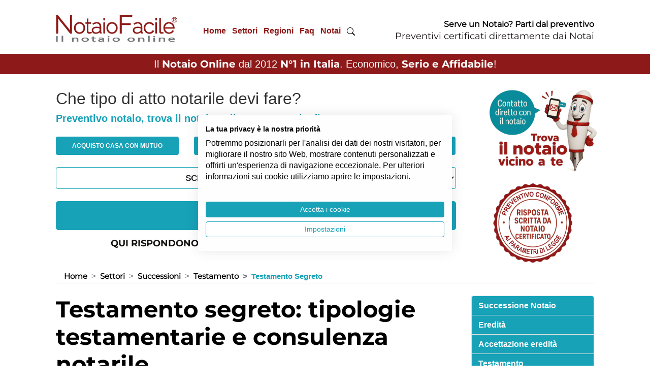

--- FILE ---
content_type: text/html; charset=UTF-8
request_url: https://www.notaiofacile.it/contenuti/testamento_segreto.html
body_size: 24666
content:
<!DOCTYPE html>
<html lang="it">

<head>
	<meta charset="utf-8">
    <meta name="viewport" content="width=device-width, initial-scale=1.0">
    <title>Testamento Segreto e ruolo del Notaio: in cosa consiste</title>
    <meta name="description" content="Il Testamento Segreto viene consegnato di fronte a due testimoni al Notaio che provvede a sigillarlo e, tramite l’atto di ricevimento, assume forte validità legale.">
	<meta name="author" content="Easy Web Service S.r.l. - www.easywebservice.it" />
    <link rel="canonical" href="https://www.notaiofacile.it/contenuti/testamento_segreto.html">
	<link rel="amphtml" href="https://www.notaiofacile.it/contenuti-amp/testamento_segreto.html" />
    <meta property="og:title" content="Testamento Segreto e ruolo del Notaio: in cosa consiste">
    <meta property="og:type" content="article">
    <meta property="og:url" content="https://www.notaiofacile.it/contenuti/testamento_segreto.html">
    <meta property="og:image" content="">
    <meta property="og:image:type" content="image/png">
    <meta property="og:image:width" content="1200">
    <meta property="og:image:height" content="1200">

	<!--  Favicon -->
	<link rel="apple-touch-icon" sizes="57x57" href="/common/img/favicon/apple-icon-57x57.png">
	<link rel="apple-touch-icon" sizes="60x60" href="/common/img/favicon/apple-icon-60x60.png">
	<link rel="apple-touch-icon" sizes="72x72" href="/common/img/favicon/apple-icon-72x72.png">
	<link rel="apple-touch-icon" sizes="76x76" href="/common/img/favicon/apple-icon-76x76.png">
	<link rel="apple-touch-icon" sizes="114x114" href="/common/img/favicon/apple-icon-114x114.png">
	<link rel="apple-touch-icon" sizes="120x120" href="/common/img/favicon/apple-icon-120x120.png">
	<link rel="apple-touch-icon" sizes="144x144" href="/common/img/favicon/apple-icon-144x144.png">
	<link rel="apple-touch-icon" sizes="152x152" href="/common/img/favicon/apple-icon-152x152.png">
	<link rel="apple-touch-icon" sizes="180x180" href="/common/img/favicon/apple-icon-180x180.png">
	<link rel="icon" type="image/png" sizes="192x192" href="/common/img/favicon/android-icon-192x192.png">
	<link rel="icon" type="image/png" sizes="32x32" href="/common/img/favicon/favicon-32x32.png">
	<link rel="icon" type="image/png" sizes="96x96" href="/common/img/favicon/favicon-96x96.png">
	<link rel="icon" type="image/png" sizes="16x16" href="/common/img/favicon/favicon-16x16.png">
	<link rel="manifest" href="/common/img/favicon/manifest.json">
	<meta name="msapplication-TileColor" content="#ffffff">
	<meta name="msapplication-TileImage" content="/common/img/favicon/ms-icon-144x144.png">
	<meta name="theme-color" content="#ffffff">

	<link rel="stylesheet" href="/common/css/bootstrap.min.css">
	<link rel="stylesheet" href="/common/css/style.css?v=23">
	<link rel="stylesheet" href="/common/css/fontawesome.css">
	<link rel="stylesheet" href="/common/css/contenuti.css?v=1">

	<script src="/common/js/jquery.min.js"></script>
	<script src="/common/js/bootstrap.min.js"></script>
	<script src="/common/js/swiper.jquery.min.js"></script>
	<script src="/common/js/imgLiquid-min.js"></script>
	<script src="/common/js/jquery.cycle.lite.js"></script>
	<script src="/common/js/jquery.easing.1.3.js"></script>
	<script src="/common/js/settings.js"></script>
	<script src="/common/js/avvoltoio.js?v=2"></script>
	<script src="/common/js/calcolo.js"></script>

	<!-- Validation -->
<meta name="facebook-domain-verification" content="huf1i2xi7bxascvgkxe9lqib20nlzi" />
<meta name="google-site-verification" content="DvTVlhZnT9oAcyiOYpu4NNoDgNrOb4DQ0RQwpL6GzsY" />

<!-- Google Analitycs -->
<script async src="https://www.googletagmanager.com/ns.html?id=GTM-K945MCJ"></script>
<script>
  (function(w, d, s, l, i) {
    w[l] = w[l] || [];
    w[l].push({
      'gtm.start': new Date().getTime(),
      event: 'gtm.js'
    });
    var f = d.getElementsByTagName(s)[0],
      j = d.createElement(s),
      dl = l != 'dataLayer' ? '&l=' + l : '';
    j.async = true;
    j.src =
      'https://www.googletagmanager.com/gtm.js?id=' + i + dl;
    f.parentNode.insertBefore(j, f);
  })(window, document, 'script', 'dataLayer', 'GTM-K945MCJ');
</script>

<!-- Bing -->
<script>
  (function(w,d,t,r,u)
  {
    var f,n,i;
    w[u]=w[u]||[],f=function()
    {
      var o={ti:"85084756", enableAutoSpaTracking: true}; 
      o.q=w[u],w[u]=new UET(o),w[u].push("pageLoad") 
    },
    n=d.createElement(t),n.src=r,n.async=1,n.onload=n.onreadystatechange=function()
    {
      var s=this.readyState;
      s&&s!=="loaded"&&s!=="complete"||(f(),n.onload=n.onreadystatechange=null)
    },
    i=d.getElementsByTagName(t)[0],i.parentNode.insertBefore(n,i)
  })
  (window,document,"script","//bat.bing.com/bat.js","uetq");
</script>


  <script type="application/ld+json">
    {
      "@context": "https://schema.org",
      "@type": "Organization",
      "url": "https://www.notaiofacile.it",
      "logo": "https://www.notaiofacile.it/common/img/logo-notaio-facile-mascotte.png"
    }
  </script>

  <script type="application/ld+json">
    {
      "@context": "https://schema.org",
      "@type": "NewsArticle",
      "headline": "Testamento Segreto e ruolo del Notaio in cosa consiste",
      "image": {
        "@type": "ImageObject",
        "url": "https://www.notaiofacile.it/common/img/logo-notaio-facile-mascotte.png"
      },
      "mainEntityOfPage": {
        "@type": "WebPage",
        "id": "https://www.notaiofacile.it/contenuti/testamento_segreto.html"
      },
      "description": "Il Testamento Segreto viene consegnato di fronte a due testimoni al Notaio che provvede a sigillarlo e, tramite l’atto di ricevimento, assume forte validità legale.",
      "datePublished": "2021-01-01T00:00:00+01:00",
      "dateModified": "2021-01-01T00:00:00+01:00",
      "publisher": {
        "@type": "Organization",
        "name": "Notaio Facile",
        "logo": {
          "@type": "ImageObject",
          "url": "https://www.notaiofacile.it/common/img/logo-notaio-facile-mascotte.png"
        }
      },
      "author": {
        "@type": "Organization",
        "name": "Notaio Facile",
        "url": "https://www.notaiofacile.it/redazione.html"
      },
      "reviewRating": {
        "@type": "Rating",
        "ratingValue": 4.8,
        "worstRating": 1,
        "bestRating": 5
      }
    }
  </script>


			<script type="application/ld+json">
			{
			"@context": "https://schema.org/", 
			"@type": "BreadcrumbList", 
			"itemListElement": [
			{
				"@type": "ListItem", 
				"position": 1, 
				"name": "Home",
				"item": "https://www.notaiofacile.it/"  
			},
			{
				"@type": "ListItem", 
				"position": 2, 
				"name": "Settori",
				"item": "https://www.notaiofacile.it/settori.php"  
			},
			{
				"@type": "ListItem", 
				"position": 3, 
				"name": "Successioni",
				"item": "https://www.notaiofacile.it/contenuti/servizi-notarili-successioni.html"  
			},
			{
				"@type": "ListItem", 
				"position": 4, 
				"name": "Testamento",
				"item": "https://www.notaiofacile.it/contenuti/testamento.html"  
			}]
		}
		</script>  <script type="application/ld+json">
    {
      "@context": "https://schema.org",
      "@type": "VideoObject",
      "name": "Testamento Segreto e ruolo del Notaio: in cosa consiste",
      "description": "Il Testamento Segreto viene consegnato di fronte a due testimoni al Notaio che provvede a sigillarlo e, tramite l’atto di ricevimento, assume forte validità legale.",
      "thumbnailUrl": "https://www.notaiofacile.it/common/img/logo-notaio-facile-mascotte.png",
      "uploadDate": "2021-01-01T08:00:00+01:00",
      "duration": "PT1M1S",
      "embedUrl": "https://www.youtube.com/embed/eN1CeoF_Zr",
      "publisher": {
        "@type": "Organization",
        "name": "Notaio Facile",
        "logo": {
          "@type": "ImageObject",
          "url": "https: //www.notaiofacile.it/common/img/logo-notaio-facile-mascotte.png"
        }
      }
    }
  </script>


<script src="https://consent.cookiefirst.com/sites/notaiofacile.it-43b71d40-53ff-41a6-93bb-f920c061d584/consent.js"></script>

</head>

<body>

	<noscript><iframe src="https://www.googletagmanager.com/ns.html?id=GTM-K945MCJ" height="0" width="0" style="display:none;visibility:hidden"></iframe></noscript>
	<header id="header">
		
		<nav class="nav" id="mobile-main-nav">
	<div class="close-button close-menu"></div>
	<div class="mobile-nav"></div>
</nav>
<div class="wrap-testata">
	<div class="container">
					<div class="row align-items-center pt-2 pb-3">
					<div class="col-12 col-sm-12 col-lg-3 text-center text-lg-left mb-0">
									<a class="logo" href="/">
						<picture>
							<source media="(max-width:1199px)" srcset="/images/loghi/logo-notaio-facile-new-mobile.webp" type="image/webp">
							<source media="(max-width:1199px)" srcset="/images/loghi/logo-notaio-facile-new-mobile.png" type="image/png">
							<source media="(min-width:1200px)" srcset="/images/loghi/logo-notaio-facile-new-desktop.webp" type="image/webp">
							<source media="(min-width:1200px)" srcset="/images/loghi/logo-notaio-facile-new-desktop.png" type="image/png">
							<img src="/images/loghi/logo-notaio-facile-new-desktop.png" alt="preventivo notaio" title="preventivo notaio" width="243" height="76">
						</picture>
					</a>
							</div>
							<div class="col-12 col-sm-12 col-lg-4 text-center text-lg-right pt-4 hide-mobile">
					<nav id="desktop-main-nav" class="nav d-none d-xl-block">
						<ul>
<li><a href="/" title="Home">Home</a><ul><li><a href="/blog/">Blog</a></li><li><a href="/glossario/">Glossario</a></li><li><a href="/contenuti/chi_siamo.html">Chi siamo</a><ul><li><a href="/contenuti/chi_siamo.html">NotaioFacile</a><ul><li><a href="/contenuti/come_funziona.html">Come funziona</a></li><li><a href="/contenuti/10-anni-notaio-facile-il-notaio-online.html">10 anni di NotaioFacile</a></li></ul></li><li><a href="/contenuti/dicono_di_noi.html">Dicono di noi</a></li><li><a href="/contenuti/diffidate_dalle_imitazioni.html">Diffidate dalle imitazioni</a></li><li><a href="/commenti.php">Commenti</a></li></ul></li><li><a href="/calcolo-spese-notarili.html">Calcolo Spese Notarili</a><ul><li><a href="/contenuti/calcolatrice-notarile.html">Calcolatrice Notarile</a></li></ul></li><li><a href="/la_scelta_del_notaio.html">La Scelta del Notaio</a><ul><li><a href="/contenuti/servizi-notarili-a-milano.html">Servizi Notarili Milano</a></li><li><a href="/cerca-notaio.html">Cerca Notaio</a></li><li><a href="/trova-notaio.html">Trova Notaio</a></li><li><a href="/contenuti/quando-contattare-il-notaio-per-comprare-casa.html">Quando contattare il Notaio</a></li><li><a href="/contenuti/cosa-chiedere-al-notaio-prima-del-rogito.html">Cosa chiedere al Notaio</a></li><li><a href="/contenuti/prima-volta-dal-notaio-cosa-sapere.html">Prima volta dal Notaio</a></li><li><a href="/contenuti/come-risparmiare-sul-costo-del-notaio.html">Risparmiare sul Notaio?</a></li></ul></li><li><a href="/contenuti/cosa-serve-per-fare-preventivo-notaio.html">Documenti</a><ul><li><a href="/contenuti/cosa-serve-per-fare-preventivo-notaio.html">Documenti necessari al Notaio</a><ul><li><a href="/contenuti/documenti-da-chiedere-prima-di-comprare-casa.html">Documenti per comprare casa</a></li><li><a href="/contenuti/compravendita_immobile_doc.html">Doc. compravendita immobili</a></li><li><a href="/contenuti/donazione_doc.html">Doc. donazione</a></li><li><a href="/contenuti/atto-di-procura-serve-il-notaio.html">Doc. procura</a></li><li><a href="/contenuti/mutuo_doc.html">Doc. mutuo</a></li><li><a href="/contenuti/separazione_beni_doc.html">Doc. separazione dei beni</a></li><li><a href="/contenuti/fondo_patrimoniale_doc.html">Doc. fondo patrimoniale</a></li><li><a href="/contenuti/atto_costitutivo_doc.html">Doc. costituzione società</a></li><li><a href="/contenuti/successione_doc.html">Doc. successione</a></li><li><a href="/contenuti/cessione_quote_doc.html">Doc. cessione di quote</a></li><li><a href="/contenuti/cessione_azienda_doc.html">Doc. cessione di azienda</a></li><li><a href="/contenuti/documenti-per-la-divisione-ereditaria-dal-notaio.html">Doc. divisione ereditaria</a></li></ul></li><li><a href="/contenuti/visure-dal-notaio.html">Visure Ipocatastali</a><ul><li><a href="/contenuti/allineamento-catastale.html">Allineamento catastale</a></li><li><a href="/contenuti/planimetrie-per-il-notaio.html">Le planimetrie</a></li><li><a href="/contenuti/che-cos-e-l-ispezione-ipotecaria.html">Ispezione ipotecaria</a></li></ul></li><li><a href="/contenuti/copia-estratto-certificato-notarile.html">Doc. Copie, estratti e certificati </a><ul><li><a href="/contenuti/certificato-di-stato-civile.html">Certificato stato civile</a></li><li><a href="/contenuti/dichiarazione-di-successione-dal-notaio.html">Dichiarazione di successione</a></li><li><a href="/contenuti/certificato-successorio-europeo-dal-notaio.html">Certificato successorio europeo</a></li><li><a href="/contenuti/conformita-urbanistica-negli-atti-dal-notaio.html">Conformità urbanistica</a></li><li><a href="/contenuti/autentica-di-firma-dal-notaio.html">Autentica di firma</a></li><li><a href="/contenuti/come-chiedere-copia-di-un-atto-dal-notaio.html">Copia atto notarile</a></li><li><a href="/contenuti/copia-esecutiva-dal-notaio.html">Copia esecutiva dal notaio</a></li><li><a href="/contenuti/privacy-atto-notarile.html">Privacy atto notarile</a></li></ul></li><li><a href="/contenuti/documenti-per-immobili-per-il-notaio.html">Documenti immobili</a><ul><li><a href="/contenuti/certificato-destinazione-urbanistica.html">Certificato destinazione urbanistica</a></li><li><a href="/contenuti/certificato-di-stato-legittimo.html">Certificato di stato legittimo</a></li><li><a href="/contenuti/comprare-garage-certificato-di-prevenzione-antincendio.html">Certificato Prevenzione Incendi</a></li><li><a href="/contenuti/certificato-antisismico-di-una-casa-che-cos-e.html">Certificato antisismico</a></li><li><a href="/contenuti/atto-di-provenienza.html">Atto di provenienza</a></li><li><a href="/contenuti/ape-attestato-prestazione-energetica-notaio.html">APE (attestato di prestazione energetica)</a></li><li><a href="/contenuti/certificazione-acustica-casa.html">Certificazione acustica</a></li><li><a href="/contenuti/documentazione-urbanistica-per-acquisto-casa.html">Documenti urbanistica</a></li></ul></li><li><a href="/contenuti/come-si-firma-atto-notarile.html">Come si firma atto notarile</a></li><li><a href="/contenuti/agibilita-casa-atto-acquisto-notaio.html">Agibilità casa</a></li><li><a href="/contenuti/conformita-planimetria-acquisto-casa-notaio.html">Conformità planimetria</a></li><li><a href="/contenuti/conformita-impianti-acquisto-casa-notaio.html">Conformità impianti</a></li></ul></li></ul></li><li><a href="/settori.php" title="Settori">Settori</a><ul><li><a href="/contenuti/servizi-notarili-per-comprare-casa.html">Immobiliare</a><ul><li><a href="/acquisto_immobile_notaio.html">Acquisto Immobile Notaio</a><ul><li><a href="/contenuti/rogito-notarile.html">Rogito Notarile</a></li><li><a href="/notaio-acquisto-e-mutuo.html">Notaio Acquisto</a></li><li><a href="/contenuti/opzione-di-acquisto.html">Opzioni di Acquisto</a></li><li><a href="/contenuti/cosa-devi-sapere-quando-compri-una-casa.html">Notaio acquisto casa</a></li><li><a href="/contenuti/acquisto-immobile-commerciale-dal-notaio.html">Acquisto immobili commerciali</a></li><li><a href="/contenuti/comprare-casa-da-costruttore.html">Acquisto da costruttore</a></li><li><a href="/contenuti/acquisto-appartamento-condominio.html">Acquisto in condominio</a></li><li><a href="/contenuti/riscatto-area-e-piena-proprieta-dal-notaio.html">Riscatto dell’area</a></li><li><a href="/contenuti/comprare-immobile-con-vincoli-dal-notaio.html">Immobile con vincoli</a></li></ul></li><li><a href="/contenuti/compravendita_immobili.html">Compravendita</a><ul><li><a href="/contenuti/cosa_fa_il_notaio.html">Cosa fa il notaio</a></li><li><a href="/contenuti/tipologie-di-compravendita-dal-notaio.html">Tipologie di vendita</a></li><li><a href="/contenuti/tasse_e_imposte.html">Tasse e imposte</a></li><li><a href="/contenuti/come-pagare-prezzo-della-casa-dal-notaio.html">Pagare prezzo casa</a></li><li><a href="/contenuti/costi-agenzia-e-notaio-per-comprare-casa.html">Costi agenzia e notaio</a></li><li><a href="/preliminare_di_vendita.html">Preliminare / Compromesso</a></li></ul></li><li><a href="/contenuti/trasferimenti_immobiliari.html">Trasferimenti Immobiliari</a><ul><li><a href="/contenuti/creazione_contratto.html">Creazione contratto</a></li><li><a href="/contenuti/usufrutto_nuda_proprieta.html">Usufrutto / Nuda Proprietà</a></li><li><a href="/contenuti/usucapione.html">Usucapione</a></li><li><a href="/contenuti/plusvalenza-informazioni-e-ruolo-notaio.html">Plusvalenza</a></li><li><a href="/contenuti/rogito_immobile.html">Rogito casa</a></li><li><a href="/contenuti/multiproprieta-dal-notaio.html">Multiproprietà</a></li><li><a href="/contenuti/acquisto-proprieta-superficiaria-notaio.html">Proprietà superficiaria</a></li><li><a href="/contenuti/prelazione-immobiliare.html">Prelazione Immobiliare</a></li></ul></li><li><a href="/contenuti/tipologie-di-trasferimenti-immobiliari.html">Tipologie di trasferimenti</a><ul><li><a href="/contenuti/contratto-di-permuta.html">Permuta</a></li><li><a href="/contenuti/notaio-permuta-con-conguaglio.html">Permuta con conguaglio</a></li><li><a href="/contenuti/contratto-rendita-vitalizia.html">Contratto di rendita vitalizia</a></li><li><a href="/contenuti/rent-to-buy.html">Acquisto Rent to Buy</a></li><li><a href="/contenuti/permuta-a-catena-dal-notaio.html">Permuta a catena</a></li><li><a href="/contenuti/acquisto-casa-help-to-buy.html">Acquisto Help to Buy</a></li><li><a href="/contenuti/notaio_asta.html">Asta</a></li></ul></li><li><a href="/contenuti/notaio-casa.html">Casa</a><ul><li><a href="/contenuti/a-chi-si-puo-intestare-casa-dal-notaio.html">A chi intestare la casa</a></li><li><a href="/contenuti/intestare-la-casa-dal-notaio.html">Intestare casa dal notaio</a></li><li><a href="/contenuti/agevolazioni_prima_casa.html">Agevolazioni prima casa</a></li><li><a href="/notaio-seconda-casa.html">Notaio seconda casa</a></li><li><a href="/contenuti/rinunciare-ad-una-casa-dal-notaio.html">Rinunciare alla casa</a></li><li><a href="/contenuti/vendere-casa-dal-notaio.html">Vendere casa dal notaio</a></li><li><a href="/contenuti/pertinenze-casa.html">Pertinenze casa</a></li><li><a href="/contenuti/comprare-casa-ipotecata.html">Comprare casa ipotecata</a></li><li><a href="/contenuti/costo-atto-divisione-casa.html">Costo divisione casa</a></li><li><a href="/contenuti/comprare-casa-a-distanza.html">Comprare casa a distanza</a></li><li><a href="/contenuti/come-monetizzare-la-propria-casa.html">Come monetizzare la casa</a></li><li><a href="/contenuti/comprare-casa-abbandonata-dal-notaio.html">Comprare casa abbandonata</a></li><li><a href="/contenuti/comprare-casa-con-1-euro.html">Comprare casa 1 euro</a></li><li><a href="/contenuti/comprare-una-casa-moderna-dal-notaio.html">Casa moderna</a></li></ul></li><li><a href="/contenuti/mutuo_in_generale.html">Mutuo</a><ul><li><a href="/contenuti/tipologie-atti-di-mutuo-dal-notaio.html">Tipi di mutuo</a></li><li><a href="/contenuti/le-garanzie-necessarie-per-ottenere-il-mutuo.html">Garanzie per ottenere il mutuo</a></li><li><a href="/contenuti/ipoteche.html">Ipoteche</a></li><li><a href="/contenuti/quanto-costa-il-notaio-per-l-atto-di-mutuo.html">Costo notaio per mutuo</a></li><li><a href="/contenuti/relazione-notarile-preliminare.html">Relazione notarile preliminare </a></li><li><a href="/contenuti/tempo-dalla-relazione-notarile-al-rogito.html">Tempo da relazione notarile a rogito</a></li><li><a href="/contenuti/comprare-casa-se-la-banca-non-concede-mutuo.html">Comprare casa senza mutuo </a></li></ul></li><li><a href="/notaio-acquisto-terreno.html">Terreni</a><ul><li><a href="/contenuti/tempo-per-atto-notarile-rogito.html">Come comprare terreno</a></li><li><a href="/contenuti/tipi-di-terreno-da-comprare.html">Tipi di terreno da comprare</a></li><li><a href="/contenuti/acquisto-diritti-edificatori-cubatura.html">Diritti edificatori cubatura</a></li></ul></li><li><a href="/contenuti/dati-catastali-per-individuare-immobile.html">Dati catastali</a><ul><li><a href="/contenuti/che-cos-e-la-categoria-catastale-di-un-immobile.html">Categoria catastale</a></li><li><a href="/contenuti/subalterno-di-un-immobile-che-cos-e-a-che-serve.html">Subalterno catastale</a></li><li><a href="/contenuti/comprare-casa-differenza-tra-confini-catastali-e-reali.html">Confini catastali</a></li><li><a href="/contenuti/rendita-catastale-per-comprare-casa.html">Rendita catastale</a></li><li><a href="/contenuti/planimetria-o-elaborato-planimetrico-cosa-serve-al-notaio.html">Planimetria e elaborato planimetrico</a></li><li><a href="/contenuti/estratto-di-mappa-per-rogito-che-cos-e.html">Estratto di mappa</a></li><li><a href="/contenuti/reddito-dominicale-e-reddito-agrario-terreno.html">Reddito agrario e dominicale</a></li><li><a href="/contenuti/comprare-casa-che-cos-e-la-superficie-commerciale.html">Superficie</a></li><li><a href="/contenuti/variazione-catastale-prima-di-comprare-casa.html">Variazione catastale</a></li><li><a href="/contenuti/comprare-casa-perche-e-importante-l-indirizzo-completo.html">Indirizzo casa</a></li><li><a href="/contenuti/che-cos-e-la-particella-catastale.html">Particella</a></li><li><a href="/contenuti/atto-di-identificazione-catastale-dal-notaio.html">Atto identificazione catastale</a></li><li><a href="/contenuti/rettifica-dati-catastali-con-atto-dal-notaio.html">Rettifica dati catastali</a></li></ul></li><li><a href="/contenuti/notaio-costituzione-diritto-di-servitu.html">Costituzione servitù</a><ul><li><a href="/contenuti/servitu-di-passaggio.html">Servitù di passaggio</a></li><li><a href="/contenuti/costituire-servitu-per-vantaggio-futuro-dal-notaio.html">Servitù per vantaggio futuro</a></li><li><a href="/contenuti/servitu-importanza-del-notaio.html">Servitù dal notaio</a></li><li><a href="/contenuti/servitu-terreno-in-comproprieta.html">Servitù terreno in comproprietà</a></li><li><a href="/contenuti/servitu-di-acquedotto-dal-notaio.html">Servitù Acquedotto</a></li><li><a href="/contenuti/servitu-di-panorama-dal-notaio.html">Servitù di panorama</a></li><li><a href="/contenuti/rinuncia-alla-servitu-dal-notaio.html">Rinuncia servitù</a></li><li><a href="/contenuti/servitu-condominio-dal-notaio.html">Servitù condominio</a></li></ul></li></ul></li><li><a href="/contenuti/servizi-notarili-per-la-famiglia.html">Famiglia</a><ul><li><a href="/contenuti/notaio-atti-per-la-famiglia.html">La Famiglia</a><ul><li><a href="/contenuti/patto-di-famiglia.html">Patto di famiglia</a></li><li><a href="/contenuti/agevolazioni-fiscali-patto-di-famiglia.html">Agevolazioni patto famiglia</a></li><li><a href="/contenuti/contratto_di_convivenza.html">Contratto di convivenza</a></li><li><a href="/contenuti/vendita-con-mantenimento-vitalizio.html">Mantenimento vitalizio</a></li><li><a href="/contenuti/unione-civile-regime-patrimoniale.html">Unione civile: regime patrimoniale</a></li><li><a href="/contenuti/trasferimenti-immobiliari-separazione-divorzio.html">Divorzio separazione immobili </a></li><li><a href="/contenuti/come-avere-un-anticipo-sull-eredita.html">Anticipo successione</a></li><li><a href="/contenuti/riconoscimento-figlio-nato-fuori-dal-matrimonio.html">Riconoscimento figlio naturale</a></li></ul></li><li><a href="/contenuti/regime-patrimoniale.html">Regime Patrimoniale</a><ul><li><a href="/contenuti/comunione_dei_beni.html">Comunione dei beni</a></li><li><a href="/contenuti/separazione_dei_beni.html">Separazione dei beni</a></li><li><a href="/contenuti/comunione-convenzionale.html">Comunione convenzionale</a></li><li><a href="/contenuti/acquisto-beni-personali-se-comunione-dei-beni.html">Acquisto personale in comunione</a></li><li><a href="/contenuti/regime-patrimoniale-matrimonio-estero.html">Regime patrimoniale estero</a></li><li><a href="/contenuti/divisione.html">Divisioni</a></li></ul></li><li><a href="/contenuti/protezione-del-patrimonio-dal-notaio.html">Tutelare il patrimonio </a><ul><li><a href="/contenuti/acquisto-fiduciario-dal-notaio.html">Acquisto fiduciario </a></li><li><a href="/contenuti/fondo_patrimoniale.html">Fondo Patrimoniale</a></li><li><a href="/contenuti/atti-di-destinazione-patrimoniale-dal-notaio.html">Destinazione patrimoniale </a></li><li><a href="/contenuti/tutela-beni-famiglie-di-fatto.html">Tutela beni famiglia di fatto</a></li><li><a href="/contenuti/come-vincolare-patrimonio-senza-rischi.html">Vincolare il patrimonio </a></li><li><a href="/contenuti/vincolo-di-destinazione.html">Vincolo di destinazione</a></li><li><a href="/contenuti/conferire-beni-immobili-in-un-trust-di-famiglia.html">Trust di famiglia</a></li></ul></li><li><a href="/contenuti/donazione.html">Donazione</a><ul><li><a href="/contenuti/rimedi-acquisto-casa-donazione.html">Rimedi donazione</a></li><li><a href="/contenuti/rischi-acquisto-casa-donazione.html">Rischi donazione</a></li><li><a href="/contenuti/revoca-donazione.html">Revoca donazione</a></li><li><a href="/contenuti/opporsi-alla-donazione.html">Opposizione donazione</a></li><li><a href="/contenuti/rinuncia-opposizione-donazione.html">Rinuncia all'opposizione </a></li><li><a href="/contenuti/onere-donazione-con-obbligo-beneficiario.html">Onere donazione </a></li><li><a href="/contenuti/intestare-casa-a-figli-senza-donazione.html">Casa a figli senza donazione</a></li><li><a href="/contenuti/quanto-costa-donare-casa-dal-notaio.html">Costo donazione</a></li><li><a href="/contenuti/donazione-tra-parenti-imposta-di-donazione.html">Imposta di donazione</a></li></ul></li><li><a href="/contenuti/tipologie-di-donazione.html">Tipologie di donazione </a><ul><li><a href="/contenuti/puo-donare-il-beneficiario-di-amministrazione-di-sostegno.html">Amministrazione di sostegno e donazione</a></li><li><a href="/contenuti/oggetto-della-donazione-cosa-si-puo-donare.html">Oggetto Donazione</a></li><li><a href="/contenuti/donazione-indiretta.html">Donazione indiretta</a></li><li><a href="/contenuti/donazione-al-nascituro.html">Donazione al nascituro</a></li><li><a href="/contenuti/donazioni-particolari.html">Donazioni particolari</a></li><li><a href="/contenuti/collazione-delle-donazioni-e-dispensa.html">Dispensa da collazione</a></li><li><a href="/contenuti/dispensa-da-imputazione-delle-donazioni-e-dei-legati.html">Dispensa da imputazione</a></li><li><a href="/contenuti/donazione-in-riguardo-di-un-matrimonio.html">Donazione in riguardo di matrimonio</a></li><li><a href="/contenuti/donazione-casa-al-minorenne-dal-notaio.html">Donazione al minorenne</a></li><li><a href="/contenuti/donazione-di-quota-ereditaria-dal-notaio.html">Donazione quota ereditaria</a></li><li><a href="/contenuti/donazione-per-riconoscenza-dal-notaio.html">Donazione per riconoscenza</a></li><li><a href="/contenuti/donazione-con-riserva-di-disporre-dal-notaio.html">Donazione con riserva di disporre </a></li></ul></li></ul></li><li><a href="/contenuti/servizi-notarili-successioni.html">Successioni</a><ul><li><a href="/contenuti/notaio-successione.html">Successione Notaio</a><ul><li><a href="/contenuti/successione-legittima.html">Successione legittima</a></li><li><a href="/contenuti/acquisto-casa-con-provenienza-successoria.html">Provenienza successoria</a></li><li><a href="/contenuti/calcolo-costo-successioni-e-donazioni-dal-notaio.html">Costo successioni e donazioni </a></li><li><a href="/contenuti/come-risparmiare-sulle-tasse-di-successione.html">Risparmio tasse di successione</a></li><li><a href="/contenuti/scoperta-di-un-testamento-dopo-la-successione.html">Scoperta testamento</a></li><li><a href="/contenuti/indegnita-a-succedere-consulenza-notaio.html">Indegnità a succedere</a></li><li><a href="/contenuti/rinuncia-azione-di-riduzione-notaio-successione.html">Rinuncia all'azione di riduzione</a></li><li><a href="/contenuti/notaio-rinuncia-azione-di-restituzione.html">Rinuncia all’azione di restituzione</a></li><li><a href="/contenuti/notaio-successione-internazionale.html">Successione internazionale</a></li><li><a href="/contenuti/successione-del-bene-usucapito.html">Successione del bene usucapito</a></li><li><a href="/contenuti/sospensione-dalla-successione.html">Sospensione dalla successione</a></li><li><a href="/contenuti/acquiescenza-al-testamento.html">Acquiescenza al testamento</a></li></ul></li><li><a href="/contenuti/eredita-notaio.html">Eredità</a><ul><li><a href="/contenuti/notaio-calcolo-quote-ereditarie.html">Quote ereditarie</a></li><li><a href="/contenuti/divisione-eredita.html">Divisione eredità</a></li><li><a href="/contenuti/notaio-rinuncia-eredita.html">Rinuncia eredità</a></li><li><a href="/contenuti/gestire-eredita-senza-accettarla.html">Gestione eredità</a></li><li><a href="/contenuti/permuta-quote-tra-eredi.html">Permuta di quote</a></li><li><a href="/contenuti/successione-ed-eredita-perche-andare-dal-notaio.html">Eredità e notaio</a></li></ul></li><li><a href="/contenuti/notaio-accettazione-eredita.html">Accettazione eredità </a><ul><li><a href="/contenuti/accettazione-eredita-tacita.html">Accettazione eredità tacita</a></li><li><a href="/contenuti/accettazione-eredita-semplice.html">Accettazione eredità semplice</a></li><li><a href="/contenuti/accettazione-eredita-con-beneficio-inventario.html">Accettazione eredità inventario</a></li><li><a href="/contenuti/termine-per-accettare-eredita.html">Termine per accettare eredità</a></li><li><a href="/contenuti/la-continuita-delle-trascrizioni-e-lacquisto-ereditario.html">Trascrizione accettazione </a></li></ul></li><li><a href="/contenuti/testamento.html">Testamento</a><ul><li><a href="/contenuti/tipologie_di_testamento.html">Testamenti</a></li><li><a href="/contenuti/cosa-lasciare-nel-testamento.html">Cosa lasciare nel testamento</a></li><li><a href="/contenuti/disposizione-fiduciaria-per-testamento.html">Cosa inserire nel testamento</a></li><li><a href="/contenuti/come-si-attribuiscono-i-beni-con-il-testamento.html">Attribuire beni nel testamento</a></li><li><a href="/contenuti/testamento_pubblico.html">Testamento Pubblico</a></li><li><a href="/contenuti/testamento_segreto.html">Testamento Segreto</a></li><li><a href="/contenuti/testamento_olografo.html">Testamento Olografo</a></li><li><a href="/contenuti/testamento-biologico.html">Testamento Biologico</a></li><li><a href="/contenuti/testamento_speciale.html">Testamento Speciale</a></li><li><a href="/contenuti/testamento-internazionale.html">Testamento Internazionale</a></li><li><a href="/contenuti/testamento-del-professionista.html">Testamento del professionista</a></li><li><a href="/contenuti/pubblicazione-del-testamento-dal-notaio.html">Pubblicazione testamento</a></li><li><a href="/contenuti/che-cos-e-un-testamento-solidale.html">Testamento solidale</a></li></ul></li><li><a href="/contenuti/revoca-testamento.html">Revoca Testamento </a><ul><li><a href="/contenuti/revoca-tacita-del-testamento-dal-notaio.html">Revoca tacita del testamento</a></li><li><a href="/contenuti/revoca-testamento-pubblico.html">Revoca testamento pubblico</a></li><li><a href="/contenuti/revoca-testamento-segreto.html">Revoca testamento segreto</a></li><li><a href="/contenuti/revoca-testamento-olografo.html">Revoca testamento olografo</a></li><li><a href="/contenuti/il-ritiro-del-testamento-dal-notaio.html">Ritiro del testamento</a></li></ul></li><li><a href="/contenuti/apertura-cassetta-di-sicurezza.html">Apertura cassetta sicurezza</a></li><li><a href="/contenuti/come-evitare-impugnazione-testamento.html">Evitare Impugnazione testamento</a></li><li><a href="/contenuti/pianificazione-della-successione-dal-notaio.html">Pianificazione successione</a></li><li><a href="/contenuti/chi-puo-redigere-un-testamento.html">Chi fa testamento</a></li></ul></li><li><a href="/contenuti/servizi-notarili-per-le-societa.html">Societario</a><ul><li><a href="/contenuti/diritto_societario.html">Diritto Societario</a><ul><li><a href="/contenuti/acquisto-societa-dal-notaio.html">Acquisto società</a></li><li><a href="/contenuti/modifiche-societa-di-capitali-dal-notaio.html">Modifiche società capitali</a></li><li><a href="/contenuti/modifiche-societa-di-persone-dal-notaio.html">Modifiche società persone</a></li><li><a href="/contenuti/partecipazioni-societarie-dal-notaio.html">Partecipazioni societarie</a></li><li><a href="/contenuti/raccolta-finanziamenti-societa-dal-notaio.html">Raccolta finanziamenti</a></li><li><a href="/contenuti/conto-corrente-ipotecario-dal-notaio.html">Conto corrente ipotecario</a></li><li><a href="/contenuti/vidimazioni-libri-sociali-dal-notaio.html">Vidimazioni libri sociali</a></li><li><a href="/contenuti/visura-camerale-perche-serve-per-il-rogito-notarile.html">Visura camerale</a></li><li><a href="/contenuti/iscrizione-al-registro-imprese-dopo-rogito-di-apertura-societa.html">Iscrizione Registro Imprese</a></li><li><a href="/contenuti/assemblea-srl-senza-convocazione-dal-notaio.html">Assemblea senza convocazione</a></li><li><a href="/contenuti/atti-di-societa-dal-notaio.html">Atti societari dal notaio</a></li></ul></li><li><a href="/contenuti/forme_societarie.html">Forme Societarie</a><ul><li><a href="/contenuti/societa_di_persone.html">Società di Persone</a></li><li><a href="/contenuti/societa-semplice-ss-dal-notaio.html">Società semplice </a></li><li><a href="/contenuti/notaio_snc.html">Notaio snc</a></li><li><a href="/contenuti/notaio_sas.html">Notaio sas</a></li><li><a href="/contenuti/societa_di_capitali.html">Società di Capitali</a></li><li><a href="/contenuti/notaio_srl.html">Notaio srl</a></li><li><a href="/contenuti/notaio-spa.html">Notaio spa</a></li><li><a href="/contenuti/societa-unipersonali-dal-notaio.html">Società unipersonali</a></li><li><a href="/contenuti/societa_cooperative.html">Società cooperative</a></li><li><a href="/contenuti/societa-srl-pmi-dal-notaio.html">Società S.r.l. PMI</a></li></ul></li><li><a href="/notaio-costituzione-societa.html">Costituzione</a><ul><li><a href="/contenuti/notaio-per-la-costituzione-di-societa-di-capitali.html">Costituzione di società di capitali</a></li><li><a href="/contenuti/notaio-costituzione-associazione.html">Costituzione associazione</a></li><li><a href="/contenuti/notaio-costituzione-comitato.html">Costituzione comitato</a></li><li><a href="/contenuti/notaio-conferimenti-in-societa.html">Cosa conferire nelle società</a></li><li><a href="/contenuti/costituzione-consorzio-notaio.html">Costituzione consorzio</a></li><li><a href="/contenuti/costituire-una-fondazione-dal-notaio.html">Costituire una fondazione</a></li><li><a href="/contenuti/notaio-costituzione-start-up-innovative.html">Costituzione Start Up</a></li><li><a href="/contenuti/notaio-costituzione-societa-tra-professionisti-stp.html">Costituzione STP</a></li><li><a href="/contenuti/notaio-costituzione-enti-terzo-settore.html">Costituzione ETS</a></li></ul></li><li><a href="/contenuti/operazioni-sul-capitale-sociale.html">Operazioni sul Capitale</a><ul><li><a href="/contenuti/aumento-capitale-sociale.html">Aumento capitale</a></li><li><a href="/contenuti/riduzione-capitale-sociale.html">Riduzione capitale</a></li><li><a href="/contenuti/riduzione-parziale-perdite-della-societa.html">Riduzione perdite società</a></li></ul></li><li><a href="/contenuti/elementi-costitutivi-societa.html">Elementi costitutivi</a><ul><li><a href="/contenuti/oggetto-sociale-societa-notaio.html">Oggetto sociale</a></li><li><a href="/contenuti/notaio-come-scegliere-il-capitale-sociale.html">Scelta capitale sociale</a></li><li><a href="/contenuti/diritto-agli-utili-nelle-societa.html">Utili </a></li><li><a href="/contenuti/chi-puo-far-parte-di-una-societa-requisiti.html">Requisiti soci</a></li><li><a href="/contenuti/risorse-finanziarie-per-srl-titoli-di-debito.html">Titoli di debito srl</a></li></ul></li><li><a href="/contenuti/trasformazione-societaria.html">Trasformazione societaria</a><ul><li><a href="/contenuti/trasformare-societa-di-capitali-in-societa-di-persone.html">Da società di capitali a persone</a></li><li><a href="/contenuti/trasformare-societa-di-persone-in-societa-di-capitali.html">Da società di persone a capitali</a></li><li><a href="/contenuti/notaio-trasformare-srls-in-srl.html">Da Srls in Srl</a></li><li><a href="/contenuti/trasformare-la-societa-in-start-up-con-agevolazioni.html">Trasformare la società in start up</a></li><li><a href="/contenuti/cambio-nome-societa-dal-notaio.html">Cambio nome società</a></li><li><a href="/contenuti/socio-d-opera-nella-trasformazione-societaria.html">Socio d'opera nella trasformazione</a></li><li><a href="/contenuti/societa-tasferire-sede-sociale-all-estero.html">Trasferire sede all'estero</a></li><li><a href="/contenuti/modifica-oggetto-sociale-dal-notaio.html">Modifica oggetto sociale </a></li><li><a href="/contenuti/trasformazione-da-srl-in-comunione-di-azienda.html">Da srl in comunione di azienda</a></li><li><a href="/contenuti/trasformazione-da-societa-in-associazione-o-fondazione.html">Da società in associazione</a></li><li><a href="/contenuti/trasformazione-di-societa-in-liquidazione.html">Trasformazione soc. in liquidazione</a></li></ul></li><li><a href="/contenuti/cessione-quote-societarie.html">Cessione quote Societarie</a><ul><li><a href="/contenuti/cessione_quote_srl.html">Cessione quote società di capitali</a></li><li><a href="/contenuti/cessione_partecipazioni.html">Cessione quote società di persone</a></li><li><a href="/contenuti/limiti-alla-circolazione-delle-apertecipazioni.html">Limiti circolazione partecipazioni</a></li><li><a href="/contenuti/donazione-quote-societarie.html">Donazione quote societarie</a></li><li><a href="/contenuti/partecipazioni-societarie-e-patto-famiglia.html">Partecipazioni e patto di famiglia</a></li><li><a href="/contenuti/partecipazioni-sociali-a-tempo.html">Partecipazioni a tempo</a></li><li><a href="/contenuti/dal-notaio-per-categorie-di-quote-srl-pmi.html">Categorie di quote srl</a></li></ul></li><li><a href="/contenuti/fusione-e-scissione-dal-notaio.html">Fusione e scissione</a><ul><li><a href="/contenuti/fusione-societaria.html">Fusione societaria</a></li><li><a href="/contenuti/scissione-con-scorporo.html">Scissione con scorporo</a></li><li><a href="/contenuti/scissione-societaria.html">Scissione societaria</a></li><li><a href="/contenuti/scissione-di-due-societa-scissione-doppia.html">Scissione doppia</a></li></ul></li><li><a href="/contenuti/societa-particolari-dal-notaio.html">Società Particolari</a><ul><li><a href="/contenuti/societa-sportiva-dal-notaio.html">Società sportiva </a></li><li><a href="/contenuti/societa-di-gestione-immobiliare-dal-notaio.html">Società di gestione immobiliare</a></li><li><a href="/contenuti/notaio-sapa.html">Notaio sapa</a></li><li><a href="/contenuti/costituzione-societa-agricola.html">Società agricola</a></li><li><a href="/contenuti/societa-consortile-dal-notaio.html">Società consortile</a></li><li><a href="/contenuti/notaio-societa-quotate-in-borsa.html">Società quotate in borsa</a></li><li><a href="/contenuti/societa-fiduciaria.html">Società fiduciaria</a></li></ul></li><li><a href="/contenuti/notaio-scioglimento-societa.html">Scioglimento società</a><ul><li><a href="/contenuti/notaio-come-chiudere-una-societa-di-capitali.html">Chiusura società capitali</a></li><li><a href="/contenuti/chiusura-srl.html">Chiusura srl</a></li><li><a href="/contenuti/chiudere-societa-di-persone-dal-notaio.html">Chiusura società di persone </a></li><li><a href="/contenuti/scioglimento-liquidazione-snc-notaio.html">Scioglimento liquidazione snc</a></li><li><a href="/contenuti/liquidazione-srl-atti-notarili.html">Liquidazione srl atti notarili</a></li><li><a href="/contenuti/socio-unico-societa-di-persone.html">Socio unico società di persone</a></li><li><a href="/contenuti/atto-notarile-assegnazione-beni-ai-soci.html">Liquidare e Assegnare i beni ai soci</a></li><li><a href="/contenuti/chiusura-sas-dal-notaio.html">Chiusura sas</a></li><li><a href="/contenuti/revoca-stato-liquidazione-societa.html">Revoca stato liquidazione società</a></li><li><a href="/contenuti/chiusura-e-cancellazione-societa-chi-paga-i-debiti.html">Chiusura e debiti</a></li></ul></li><li><a href="/contenuti/uscire-da-una-societa.html">Uscire da una società</a><ul><li><a href="/contenuti/esclusione-socio-da-societa-di-capitali.html">Esclusione socio società capitali</a></li><li><a href="/contenuti/esclusione-socio-da-societa-di-persone.html">Esclusione socio società di persone</a></li><li><a href="/contenuti/morte-socio-nelle-societa-di-capitali.html">Morte socio società di capitali</a></li><li><a href="/contenuti/morte-socio-societa-persone.html">Morte socio società di persone</a></li><li><a href="/contenuti/notaio-per-uscire-da-una-societa-di-persone.html">Uscire da società di persone</a></li><li><a href="/contenuti/morte-socio-societa-di-persone.html">Morte socio società di persone</a></li><li><a href="/contenuti/come-uscire-da-una-srl.html">Uscire da una srl </a></li></ul></li></ul></li><li><a href="/contenuti/servizi-notarili-impresa.html">Impresa</a><ul><li><a href="/contenuti/notaio-consulenza-societaria-impresa.html">Notaio impresa</a><ul><li><a href="/contenuti/servizi-notarili-impresa.html">Servizi notarili impresa</a></li><li><a href="/contenuti/impresa_familiare.html">Impresa familiare</a></li><li><a href="/contenuti/impresa-agricola-dal-notaio.html">Impresa agricola</a></li><li><a href="/contenuti/acquisto-marchi-e-brevetti.html">Acquisto marchi e brevetti</a></li><li><a href="/contenuti/costituzione-impresa-sociale.html">Impresa sociale</a></li><li><a href="/contenuti/notaio-cessione-attivita-commerciale-venditori-ambulanti.html">Attività commerciale ambulanti</a></li></ul></li><li><a href="/contenuti/notaio-azienda.html">Notaio azienda</a><ul><li><a href="/contenuti/cessione_azienda.html">Cessione d'azienda</a></li><li><a href="/contenuti/cessione-ramo-azienda.html">Cessione ramo d'azienda</a></li><li><a href="/contenuti/affitto_azienda.html">Affitto azienda</a></li><li><a href="/contenuti/donazione-azienda-dal-notaio.html">Donazione azienda</a></li><li><a href="/contenuti/contratto-rete-aziendale.html">Contratto di rete</a></li><li><a href="/contenuti/legato-lasciare-azienda-con-testamento.html">Legato azienda testamento</a></li><li><a href="/contenuti/acquisto-di-un-azienda-con-debiti-dal-notaio.html">Acquisto di azienda con debiti</a></li><li><a href="/contenuti/azienda-coniugale.html">Azienda coniugale</a></li><li><a href="/contenuti/acquisto-usufrutto-su-azienda.html">Acquisto usufrutto azienda </a></li><li><a href="/contenuti/comodato-azienda.html">Comodato azienda </a></li></ul></li><li><a href="/contenuti/transazioni-finanziaria-e-imposte">Transazioni finanziarie</a></li></ul></li></ul></li><li><a href="/regioni.php" title="Regioni">Regioni</a><ul><li><a href="/regioni.php">Regioni</a><ul><li><a href="/contenuti/comprare-casa-in-lombardia-dal-notaio.html">Comprare casa in Lombardia</a></li><li><a href="/contenuti/comprare-casa-nel-lazio-dal-notaio.html">Comprare casa nel Lazio</a></li><li><a href="/contenuti/comprare-casa-in-piemonte-dal-notaio.html">Comprare casa in Piemonte</a></li></ul></li><li><a href="https://www.notaiofacile.it/province.php">Province</a><ul><li><a href="/notai-milano.html">Notai Milano</a></li><li><a href="/notai-roma.html">Notai Roma</a></li><li><a href="/notai-torino.html">Notai Torino</a></li></ul></li></ul></li><li><a href="/faq.html" title="Faq">Faq</a><ul><li><a href="/contenuti/faq.html">Faq NotaioFacile</a><ul><li><a href="/contenuti/a-cosa-serve-il-notaio.html">A cosa serve il notaio?</a></li><li><a href="/contenuti/come-chiedere-informazioni-consulenza-a-notaio.html">Come chiedere info a notaio?</a></li><li><a href="/contenuti/dove-puo-stipulare-un-atto-il-notaio.html">Dove può stipulare il notaio?</a></li><li><a href="/contenuti/quanto-costa-atto-notarile-per-acquisto-della-prima-casa.html">Costo atto per acquisto prima casa?</a></li><li><a href="/contenuti/quanto-costa-un-preventivo-da-un-notaio.html">Quanto costa un preventivo?</a></li></ul></li><li><a href="#">Studio Notarile Online</a><ul><li><a href="/studio-notarile.html">Studio notarile</a></li><li><a href="/il_notaio.html">Il Notaio</a></li><li><a href="/la_competenza_del_notaio.html">La competenza del notaio</a></li><li><a href="/guida-notaio.html">Guida notaio</a></li><li><a href="/notariato_info.html">Notariato informativa</a></li><li><a href="/contenuti/contatta_notaio.html">Contatta notaio</a></li><li><a href="/contenuti/scrittura-privata-autenticata-dal-notaio.html">Scrittura privata autenticata</a></li></ul></li><li><a href="/contenuti/tariffe-notarili-aggiornate.html">Tariffe Notarili</a></li><li><a href="/contenuti/costi_notarili.html">Costi notarili</a><ul><li><a href="/contenuti/quanto-costa-un-notaio-per-il-rogito.html">Costo notaio per il rogito</a><ul><li><a href="/contenuti/guida-per-ridurre-i-costi-del-notaio.html">Guida per ridurre i costi notarili</a></li></ul></li><li><a href="/contenuti/spese-notarili-acquisto-prima-casa.html">Spese notarili</a></li><li><a href="/contenuti/onorari_notarili.html">Onorari notarili</a></li><li><a href="/notaio_economico.html">Notaio economico</a></li><li><a href="/contenuti/quanto-costa-un-atto-di-vendita.html">Costo atto di vendita</a></li><li><a href="/contenuti/costo-notaio-acquisto-prima-casa-con-mutuo.html">Costo notaio casa e mutuo</a></li><li><a href="/contenuti/come-calcolare-parcella-notaio-prima-casa.html">Calcolo parcella notaio</a></li></ul></li><li><a href="/notaio_e_casa.html">Notaio e Casa</a><ul><li><a href="/contenuti/come-si-paga-una-casa-dal-notaio.html">Come si paga la casa</a></li><li><a href="/contenuti/notaio_agenzia_immobiliare.html">Notaio agenzia immobiliare</a></li><li><a href="/contenuti/acquisto-casa-condizione-sospensiva-risolutiva.html">Acquisto a “condizione” </a></li><li><a href="/contenuti/acquisto-casa-in-italia-per-residente-estero.html">Acquisto casa Italia residente estero</a></li><li><a href="/contenuti/la_nuova_polis.html">La nuova polis</a></li><li><a href="/contenuti/casa-inagibile-come-tutelarsi-dal-notaio.html">Casa inagibile</a></li><li><a href="/contenuti/cosa-fare-quando-il-notaio-non-rogita.html">Se notaio NON rogita</a></li><li><a href="/contenuti/comprare-casa-su-carta-vantaggi-e-svantaggi.html">Comprare casa su carta</a></li></ul></li><li><a href="/atto_notaio.html">Atto Notaio</a><ul><li><a href="/acquisto-residenziale-con-mutuo.html">Atto compravendita e mutuo</a></li><li><a href="/contenuti/tempo-per-atto-notarile-rogito.html">Tempo atto notarile</a></li><li><a href="/acquisto-residenziale-senza-mutuo.html">Atto compravendita</a></li><li><a href="/contenuti/testimoni-atto-notarile.html">Testimoni atto notaio</a></li><li><a href="/contenuti/atto-dal-notaio-per-il-sordomuto-e-muto.html">Atto per Il sordomuto</a></li><li><a href="/donazione-di-immobili.html">Atto di donazione</a></li><li><a href="/contenuti/atto-notarile-di-quietanza.html">Atto notarile di quietanza</a></li><li><a href="/terreni-acquisto-o-vendita.html">Atto acquisto terreno</a></li><li><a href="/acquisto-box-cantina-tettoia.html">Atto acquisto box</a></li><li><a href="/contenuti/cosa-fare-dopo-il-rogito-notarile.html">Post rogito</a></li><li><a href="/testamento.html">Atto testamento</a></li><li><a href="/contenuti/chi-deve-firmare-l-atto-notarile.html">Chi deve firmare l’atto notarile</a></li></ul></li><li><a href="/contenuti/preventivi_notarili.html">Preventivi notarili</a><ul><li><a href="/contenuti/preventivo-atto-di-compravendita-e-mutuo.html">Preventivo rogito e mutuo</a></li><li><a href="/contenuti/il-miglior-preventivo-per-stipulare-atto-notarile.html">Il miglior preventivo notarile</a></li><li><a href="/contenuti/trova-il-miglior-preventivo-notarile-vicino-a-te.html">Trova il miglior preventivo</a></li><li><a href="/contenuti/comparatore-preventivi-notarili.html">Comparatore preventivi notarili</a></li><li><a href="/contenuti/preventivo-notarile-atti-immobiliari.html">Preventivo Atti immobiliari</a></li><li><a href="/contenuti/preventivo-notarile-atti-successione.html">Preventivo atti successione</a></li><li><a href="/contenuti/preventivo-notarile-atti-societa.html">Preventivo atti società</a></li><li><a href="/contenuti/preventivo-notarile-atti-di-famiglia.html">Preventivo atti famiglia</a></li></ul></li><li><a href="/contenuti/tipi-di-atto-che-fa-il-notaio.html">Tipi di atto dal notaio</a><ul><li><a href="/contenuti/notaio-trust.html">Trust</a></li><li><a href="/procura-notaio.html">Procura </a><ul><li><a href="/contenuti/procura-estera-dal-notaio.html">Procura estera</a></li><li><a href="/contenuti/atto-di-ratifica-dal-notaio.html">Ratifica</a></li><li><a href="/contenuti/procura-institoria-dal-notaio.html">Procura institoria</a></li><li><a href="/contenuti/procura-all-incasso-dal-notaio.html">Procura all'incasso</a></li></ul></li><li><a href="/contenuti/perizia-giurata-di-stima-dal-notaio.html">Perizia giurata di stima</a></li><li><a href="/contenuti/atti-che-puo-sanare-il-notaio.html">Sanatoria notaio</a><ul><li><a href="/contenuti/conferma-atto-notaio-per-rivendere-immobile.html">Conferma atto dal notaio </a></li><li><a href="/contenuti/notaio-conferma-urbanistica.html">Conferma urbanistica</a></li><li><a href="/contenuti/rettifica-atto-notarile.html">Rettifica atto notarile</a></li></ul></li><li><a href="/contenuti/riabilitazione-del-debitore-protestato-dal-notaio.html">Riabilitazione debitore protestato</a></li><li><a href="/contenuti/atto-notorio-dichiarazione-sostitutiva.html">Atto notorio dichiarazione sost.</a></li><li><a href="/contenuti/certificazione-notarile-che-cos-e-a-che-serve.html">Certificazione notarile</a></li></ul></li><li><a href="#">Varie</a><ul><li><a href="/contenuti/rappresentanza-in-atto-notarile.html">La rappresentanza</a><ul><li><a href="/contenuti/notaio-per-riscossione-vincita.html">Notaio per riscossione vincita</a></li></ul></li><li><a href="/contenuti/acquisto-bene-culturale-atti-soggetti-a-prelazione.html">Acquisto bene culturale</a></li><li><a href="/redazione.html">Redazione</a></li><li><a href="/contenuti/ok-notaio-online.html">Ok NotaioFacile</a></li><li><a href="/contenuti/notaio-io-scelgo-notaiofacile-il-notaio-online.html">Io ho scelto NF</a></li><li><a href="/notaio-per-stranieri.html">Notaio per stranieri</a></li><li><a href="/banner.php">Scarica il badge</a></li></ul></li><li><a href="/leggi/codice-civile.php">Leggi</a><ul><li><a href="/leggi/codice-civile.php">Codice Civile</a></li><li><a href="/leggi/codice-tributario.php">Codice tributario</a></li></ul></li></ul></li><li><a href="/contenuti/seiunnotaio.html" title="Notai">Notai</a><ul><li><a href="/contenuti/seiunnotaio.html">Per il Notaio</a><ul><li><a href="/contenuti/informazioni.html">Informazioni</a></li><li><a href="/contenuti/codice_deontologico.html">Codice Deontologico</a></li><li><a href="/ricerca-universita-pubblicazione-accademica.html">Pubblicazione accademica NF</a></li><li><a href="/referenze.html">Referenze notai</a></li><li><a href="/contenuti/sito_web_notaio.html">Sito web notaio</a></li></ul></li><li><a href="/contenuti/equo-compenso-notaio-tariffe-minime-notaio.html">Equo compenso Notaio</a><ul><li><a href="/contenuti/quando-si-paga-il-notaio.html">Quando si paga Notaio</a></li><li><a href="/contenuti/come-pagare-il-notaio.html">Come pagare il Notaio</a></li><li><a href="/contenuti/notaio-cosa-si-paga-al-rogito.html">Cosa si paga al rogito</a></li><li><a href="/contenuti/quanto-costa-il-colloquio-con-il-notaio.html">Costo colloquio Notaio</a></li></ul></li><li><a href="/il_notaio_che_cambia.html">Il Notaio che cambia</a><ul><li><a href="/contenuti/concorrenza-competeza-onorari.html">Competenza e libera concorrenza</a></li><li><a href="/contenuti/notaio-di-fiducia.html">Il Notaio di fiducia</a></li><li><a href="/contenuti/autorizzazione-del-notaio-per-minori-e-incapaci.html">Autorizzazioni del Notaio</a></li></ul></li><li><a href="/contenuti/servizi-notarili.html">Servizi notarili</a><ul><li><a href="/contenuti/servizi-notarili-online.html">Servizi notarili online</a><ul><li><a href="/contenuti/servizi-notarili-urgenti.html">Servizi notarili urgenti</a></li><li><a href="/contenuti/servizio-preventivi-notarili-online.html">Servizio preventivi notarili</a></li><li><a href="/contenuti/servizi-notarili-economici.html">Servizi notarili economici</a></li></ul></li><li><a href="/contenuti/servizi-notarili-fiscali.html">Servizi notarili fiscali</a><ul><li><a href="/contenuti/servizi-notarili-per-agevolazioni-fiscali.html">Servizi notarili agevolazioni fiscali</a></li><li><a href="/contenuti/servizi-notarili-tutela-patrimonio.html">Servizi notarili tutela patrimonio</a></li><li><a href="/contenuti/servizi-notarili-per-le-autorizzazioni.html">Servizi notarili per autorizzazioni</a></li></ul></li><li><a href="/contenuti/servizi-notarili-ambito-urbanistico.html">Servizi notarili urbanistica</a><ul><li><a href="/contenuti/comprare-casa-differenza-tra-condono-aperto-e-sanatoria.html">Condono e Sanatoria</a></li></ul></li><li><a href="/contenuti/servizi-notarili-catastali.html">Servizi notarili catastali</a></li><li><a href="/contenuti/servizi-notarili-per-enti-pubblici.html">Servizi notarili enti pubblici</a></li><li><a href="/contenuti/servizi-notarili-per-atti-esteri.html">Servizi notarili atti esteri</a></li><li><a href="/contenuti/servizi-notarili-per-terreni.html">Servizi notarili per terreni</a></li><li><a href="/contenuti/servizi-notarili-per-minori-e-persone-incapaci.html">Servizi notarili minori e incapaci</a></li><li><a href="/contenuti/servizi-notarili-per-donazioni.html">Servizi notarili per donazioni</a></li><li><a href="/contenuti/servizi-notarili-per-il-mutuo.html">Servizi notarili mutuo</a></li><li><a href="/contenuti/servizi-notarili-per-pubblicita-atti.html">Servizi notarili pubblicità atti</a></li><li><a href="/contenuti/servizi-notarili-per-societa.html">Servizi notarili società</a></li><li><a href="/contenuti/servizi-notarili-per-le-garanzie.html">Servizi notarili per le garanzie</a></li></ul></li></ul></li><!-- Ricerca -->
<li><a href="#" data-toggle="modal" data-target="#modalSearch" onclick="setInputFocus('cerca')"><img src="/common/img/search.svg" alt="ricerca" width="16" height="16"></a></li>
</ul>					</nav>
				</div>
						<div class="col-12 col-sm-12 col-lg-5 text-center text-lg-right">
									<p class="h6 mb-0 mt-2 mt-lg-4 text-black text-bold">Serve un Notaio? Parti dal preventivo</p>
					<p class="mb-0">Preventivi certificati direttamente dai Notai</p>
							</div>
		</div>
	</div>
	<div class="clear"></div>
			<div class="col-12 bg-nf text-center">
						<div class="h5 mb-2 mt-0 mb-sm-2 p-2 text-white">Il <strong>Notaio Online</strong> dal 2012<br class="d-md-none" /> <strong>N°1 in Italia</strong>. Economico,<br class="d-md-none" /> <strong>Serio e Affidabile</strong>! </div>
					</div>
			<div class="wrap-menu">
		<div class="row">
			<div class="col-12">
				<div class="burger-menu-button open-menu d-xl-none">
					<div class="bars"><span></span><span></span><span></span></div>
					<div class="close"></div>
				</div>
			</div>
		</div>
	</div>
	
		
		<div class="container wrap-ricerca-slider hide-mobile">
			<div class="row mt-3">
				<div class="col-lg-9 ricerca">
					<div class="pt-0 pb-2 hide-desktop text-center text-bold h5">QUALE ATTO NOTARILE DEVI FARE?</div>
<div class="pt-0 pb-0 hide-mobile h2 font-weight-normal">Che tipo di atto notarile devi fare?</div>
<div class="h5 mb-4 pt-0 text-nf text-black text-info text-center text-md-left hide-mobile font-weight-bold">Preventivo notaio, trova il notaio online e contattalo direttamente</div>
<div class="row">
<div class="col-lg-12 ml-auto text-lg-right text-center">
    <form action="/moduli.php" method="post" name="submitForm">
    <div class="form-group row">
                <div class="col-12 col-xl-4 mb-2">
            <button type="button" class="btn btn-info btn-info-mobile btn-sm btn-block pt-2 pb-2 text-bold" onclick="selectElement('tipologia', 'immobili_acquisto_residenziale_e_mutuo');">Acquisto casa con mutuo</button>
        </div>
        <div class="col-12 col-xl-4 mb-2">
            <button type="button" class="btn btn-info btn-info-mobile btn-sm btn-block pt-2 pb-2 text-bold" onclick="selectElement('tipologia', 'immobili');">Acquisto casa senza mutuo</button>
        </div>
        <div class="col-12 col-xl-4 mb-2">
            <button type="button" class="btn btn-info btn-info-mobile btn-sm btn-block pt-2 pb-2 text-bold" onclick="selectElement('tipologia', 'famiglia_donazione');">Famiglia donazione</button>
        </div>
                <div class="col-sm-12 mb-2 mt-0 mt-md-3">
            <select class="form-control form-borderblu selectpicker select-center select-bold btn-info-mobile" name="tipologia" id="tipologia" aria-label="tipologia richiesta al notaio" required>
                <option value="">SCEGLI TRA TUTTE LE TIPOLOGIE</option>
                <optgroup class="hide-mobile" label="IMMOBILIARE">
                    <option class="hide-mobile" value="immobili">Acquisto Residenziale Senza Mutuo</option>
                    <option class="hide-mobile" value="immobili_acquisto_residenziale_e_mutuo">Acquisto Residenziale Con Mutuo</option>
                    <option class="hide-mobile" value="immobili_acquisto_commerciale_non_abitativo">Acquisto Commerciale Senza Mutuo</option>
                    <option class="hide-mobile" value="immobili_acquisto_commerciale_e_mutuo_non_abitativo">Acquisto Commerciale Con Mutuo</option>
                    <option class="hide-mobile" value="immobili_acquisto_box_cantina_tettoia">Acquisto Box - Cantina - Tettoia</option>
                    <option class="hide-mobile" value="immobili_usufrutto">Usufrutto</option>
                    <option class="hide-mobile" value="immobili_nuda_proprieta">Nuda Proprietà</option>
                    <option class="hide-mobile" value="terreno">Terreni - Acquisto / Vendita</option>
                    <option class="hide-mobile" value="mutuo">Atto di mutuo ipotecario</option>
                </optgroup>
                <optgroup class="hide-mobile" label="SOCIETARIO">
                    <option class="hide-mobile" value="societa_capitali_costituzione">Società di Capitali - Costituzione</option>
                    <option class="hide-mobile" value="societa_online_costituzione">Società di Capitali - Costituzione Srl Online</option>
                    <option class="hide-mobile" value="societa_capitali_modifica_statuto">Società di Capitali - Modifica - Statuto</option>
                    <option class="hide-mobile" value="societa_capitali_cessione_quote">Società di Capitali - Cessione di Quote</option>
                    <option class="hide-mobile" value="societa_di_persone_costituzione">Società di Persone - Costituzione</option>
                    <option class="hide-mobile" value="societa_di_persone_modifica">Società di Persone - Modifica</option>
                    <option class="hide-mobile" value="societa_di_persone_cessione_quote">Società di Persone - Cessione di quote</option>
                    <option class="hide-mobile" value="societa_coop">Cooperative - Costituzione</option>
                    <option class="hide-mobile" value="societa_procura_institoria">Procura institoria</option>
                    <option class="hide-mobile" value="donazione_quote_societarie">Donazione quote societarie</option>
                </optgroup>
                <optgroup class="hide-mobile" label="FAMIGLIA">
                    <option class="hide-mobile" value="famiglia_donazione">Donazione - Immobili</option>
                    <option class="hide-mobile" value="famiglia_donazione_denaro">Donazione - Denaro</option>
                    <option class="hide-mobile" value="famiglia_successione">Successione</option>
                    <option class="hide-mobile" value="famiglia_testamento">Testamento</option>
                    <option class="hide-mobile" value="famiglia_regime_patrimoniale">Regime Patrimoniale</option>
                    <option class="hide-mobile" value="famiglia_fondo_patrimoniale">Fondo Patrimoniale</option>
                    <option class="hide-mobile" value="atto_di_notorieta">Atto di notorietà</option>
                    <option class="hide-mobile" value="accettazione_eredita">Accettazione eredità</option>
                    <option class="hide-mobile" value="rinuncia_eredita">Rinuncia all'eredità</option>
                    <option class="hide-mobile" value="inventario_eredita">Inventario di eredità</option>
                    <option class="hide-mobile" value="apertura_cassetta_sicurezza">Apertura cassetta di sicurezza</option>
                    <option class="hide-mobile" value="contratto_di_convivenza">Contratto di convivenza</option>
                </optgroup>
                <optgroup class="hide-mobile" label="IMPRESA">
                    <option class="hide-mobile" value="impresa_cessione_azienda">Cessione d'Azienda</option>
                    <option class="hide-mobile" value="impresa_affitto_azienda">Affitto d'Azienda</option>
                    <option class="hide-mobile" value="riscatto_leasing">Riscatto Leasing</option>
                </optgroup>
                <optgroup class="hide-mobile" label="ALTRO">
                    <option class="hide-mobile" value="mutuo_per_ristrutturazione">Mutuo per ristrutturazione</option>
                    <option class="hide-mobile" value="richiesta_informazioni">Trust - Vincoli - Ecc...</option>
                    <option class="hide-mobile" value="procura">Procura</option>
                    <option class="hide-mobile" value="richiesta_informazioni">RICHIESTA INFORMAZIONI</option>                </optgroup>
                <option class="option-label hide-desktop" disabled>IMMOBILIARE</option>
                <option class="hide-desktop" value="immobili">Acquisto Residenziale Senza Mutuo</option>
                <option class="hide-desktop" value="immobili_acquisto_residenziale_e_mutuo">Acquisto Residenziale Con Mutuo</option>
                <option class="hide-desktop" value="immobili_acquisto_commerciale_non_abitativo">Acquisto Commerciale Senza Mutuo</option>
                <option class="hide-desktop" value="immobili_acquisto_commerciale_e_mutuo_non_abitativo">Acquisto Commerciale Con Mutuo</option>
                <option class="hide-desktop" value="immobili_acquisto_box_cantina_tettoia">Acquisto Box - Cantina - Tettoia</option>
                <option class="hide-desktop" value="immobili_usufrutto">Usufrutto</option>
                <option class="hide-desktop" value="immobili_nuda_proprieta">Nuda Proprietà</option>
                <option class="hide-desktop" value="terreno">Terreni - Acquisto / Vendita</option>
                <option class="hide-desktop" value="mutuo">Atto di mutuo ipotecario</option>
                <option class="option-label hide-desktop" disabled>SOCIETARIO</option>
                <option class="hide-desktop" value="societa_capitali_costituzione">Società di Capitali - Costituzione</option>
                <option class="hide-desktop" value="societa_online_costituzione">Società di Capitali - Costituzione Srl Online</option>
                <option class="hide-desktop" value="societa_capitali_modifica_statuto">Società di Capitali - Modifica - Statuto</option>
                <option class="hide-desktop" value="societa_capitali_cessione_quote">Società di Capitali - Cessione di Quote</option>
                <option class="hide-desktop" value="societa_di_persone_costituzione">Società di Persone - Costituzione</option>
                <option class="hide-desktop" value="societa_di_persone_modifica">Società di Persone - Modifica</option>
                <option class="hide-desktop" value="societa_di_persone_cessione_quote">Società di Persone - Cessione di quote</option>
                <option class="hide-desktop" value="societa_coop">Cooperative - Costituzione</option>
                <option class="hide-desktop" value="societa_procura_institoria">Procura institoria</option>
                <option class="hide-desktop" value="donazione_quote_societarie">Donazione quote societarie</option>
                <option class="option-label hide-desktop" disabled>FAMIGLIA</option>
                <option class="hide-desktop" value="famiglia_donazione">Donazione - Immobili</option>
                <option class="hide-desktop" value="famiglia_donazione_denaro">Donazione - Denaro</option>
                <option class="hide-desktop" value="famiglia_successione">Successione</option>
                <option class="hide-desktop" value="famiglia_testamento">Testamento</option>
                <option class="hide-desktop" value="famiglia_regime_patrimoniale">Regime Patrimoniale</option>
                <option class="hide-desktop" value="famiglia_fondo_patrimoniale">Fondo Patrimoniale</option>
                <option class="hide-desktop" value="atto_di_notorieta">Atto di notorietà</option>
                <option class="hide-desktop" value="accettazione_eredita">Accettazione eredità</option>
                <option class="hide-desktop" value="rinuncia_eredita">Rinuncia all'eredità</option>
                <option class="hide-desktop" value="inventario_eredita">Inventario di eredità</option>
                <option class="hide-desktop" value="apertura_cassetta_sicurezza">Apertura cassetta di sicurezza</option>
                <option class="hide-desktop" value="contratto_di_convivenza">Contratto di convivenza</option>
                <option class="option-label hide-desktop" disabled>IMPRESA</option>
                <option class="hide-desktop" value="impresa_cessione_azienda">Cessione d'Azienda</option>
                <option class="hide-desktop" value="impresa_affitto_azienda">Affitto d'Azienda</option>
                <option class="hide-desktop" value="riscatto_leasing">Riscatto Leasing</option>
                <option class="option-label hide-desktop" disabled>ALTRO</option>
                <option class="hide-desktop" value="mutuo_per_ristrutturazione">Mutuo per ristrutturazione</option>
                <option class="hide-desktop" value="richiesta_informazioni">Trust - Vincoli - Ecc...</option>
                <option class="hide-desktop" value="procura">Procura</option>
                <option class="hide-desktop" value="richiesta_informazioni">RICHIESTA INFORMAZIONI</option>            </select>
        </div>
    </div>

    
    <button type="submit" id="inviare" class="btn btn-info btn-lg btn-block"><b style="font-size:1.3em;"><b></b>Continua</b></button>
</form></div>

    <!-- mobile -->
    <div class="col-12 mt-lg-0 ml-auto text-left mobile-center hide-desktop">
        <p class="mb-1 mt-2 text-center"><b>Qui Rispondono Solo i Notai <br><span class="text-info">GRATIS E SENZA IMPEGNO</span></b></p>
    </div>

    <!-- desktop -->
    <div class="col-lg-12 mt-lg-1 ml-auto text-center hide-mobile">
        <p class="mb-1 mt-2"><b>QUI RISPONDONO SOLO I NOTAI ! <span class="text-info">GRATIS E SENZA IMPEGNO</span></b></p>
    </div>

    
</div>				</div>
				<div class="col-lg-3 text-center ml-auto hide-mobile">
					<div id="slideshow" class="slideshow">
    <div>
        <picture>
            <source srcset="/images/mascotte/3d/contatta-il-notaio.webp" type="image/webp">
            <source srcset="/images/mascotte/3d/contatta-il-notaio.jpg" type="image/jpg">
            <img src="/images/mascotte/3d/contatta-il-notaio.jpg" alt="Consulenza Notaio: Invia ora la tua richiesta gratuita" title="Consulenza Notaio: Invia ora la tua richiesta gratuita" width="270" height="345">
        </picture>
    </div>
    <div>
        <picture>
            <source srcset="/images/mascotte/3d/gratis-notaio.webp" type="image/webp">
            <source srcset="/images/mascotte/3d/gratis-notai.jpg" type="image/jpg">
            <img src="/images/mascotte/3d/gratis-notaio.jpg" alt="Gratis e senza impegno la tua consulenza notarile" title="Gratis e senza impegno la tua consulenza notarile" width="270" height="345">
        </picture>
    </div>
    <div>
        <picture>
            <source srcset="/images/mascotte/3d/trova-il-notaio.webp" type="image/webp">
            <source srcset="/images/mascotte/3d/trova-il-notaio.jpg" type="image/jpg">
            <img src="/images/mascotte/3d/trova-il-notaio.jpg" alt="Anche se non sei registrato trova e contatta il tuo notaio" title="Anche se non sei registrato trova e contatta il tuo notaio" width="270" height="345">
        </picture>
    </div>
</div>
<div class="text-center">
    <a href="/preventivatore.php" title="Richiedi il preventivo gratuito al notaio"><img src="/images/bollino-certificazione-notarile.png" alt="preventivo certificato" class="w-65"></a>
</div>				</div>
			</div>
		</div>

		
	</header>

	<section id="section">

        <div class="clear"></div>
		<div class="container">
			<div class="row mt-1">
				<div class="col-lg-12">
					<nav aria-label="breadcrumb"><ol class="breadcrumb"><li class="breadcrumb-item"><a href="/">Home</a></li><li class="breadcrumb-item"><a href="/settori.php">Settori</a></li><li class="breadcrumb-item"><a href="/contenuti/servizi-notarili-successioni.html">Successioni</a></li><li class="breadcrumb-item"><a href="/contenuti/testamento.html">Testamento</a></li><li class="breadcrumb-item active" aria-current="page">Testamento Segreto</li></ol></nav>				</div>
				<div class="col-lg-9">
					<div class="article mt-4 mb-4">
						<h1>Testamento Segreto: Tipologie testamentarie e consulenza notarile</h1><iframe width="100%" height="400px" title="video notaio" allowfullscreen="" frameborder="0"  src="https://www.youtube.com/embed/eN1CeoF_ZrU" ></iframe><ul class="indice"><li><a href="#1">Il testamento segreto pu&ograve; essere scritto dal testatore o da una terza persona.</a></li><li><a href="#2">I vantaggi del testamento segreto</a></li><li><a href="#3">Consulenza notarile &ndash; testamento segreto</a></li><li><a href="#4">Riassumendo: il testamento segreto</a></li></ul>							<div class="container wrap-ricerca-slider hide-desktop">
								<div class="row mt-3">
									<div class="col-lg-12 ricerca bg-azzurro py-4 border">
										<div class="pt-0 pb-2 hide-desktop text-center text-bold h5">QUALE ATTO NOTARILE DEVI FARE?</div>
<div class="pt-0 pb-0 hide-mobile h2 font-weight-normal">Che tipo di atto notarile devi fare?</div>
<div class="h5 mb-4 pt-0 text-nf text-black text-info text-center text-md-left hide-mobile font-weight-bold">Preventivo notaio, trova il notaio online e contattalo direttamente</div>
<div class="row">
<div class="col-lg-12 ml-auto text-lg-right text-center">
    <form action="/moduli.php" method="post" name="submitForm">
    <div class="form-group row">
                <div class="col-12 col-xl-4 mb-2">
            <button type="button" class="btn btn-info btn-info-mobile btn-sm btn-block pt-2 pb-2 text-bold" onclick="selectElement('tipologia', 'immobili_acquisto_residenziale_e_mutuo');">Acquisto casa con mutuo</button>
        </div>
        <div class="col-12 col-xl-4 mb-2">
            <button type="button" class="btn btn-info btn-info-mobile btn-sm btn-block pt-2 pb-2 text-bold" onclick="selectElement('tipologia', 'immobili');">Acquisto casa senza mutuo</button>
        </div>
        <div class="col-12 col-xl-4 mb-2">
            <button type="button" class="btn btn-info btn-info-mobile btn-sm btn-block pt-2 pb-2 text-bold" onclick="selectElement('tipologia', 'famiglia_donazione');">Famiglia donazione</button>
        </div>
                <div class="col-sm-12 mb-2 mt-0 mt-md-3">
            <select class="form-control form-borderblu selectpicker select-center select-bold btn-info-mobile" name="tipologia" id="tipologia" aria-label="tipologia richiesta al notaio" required>
                <option value="">SCEGLI TRA TUTTE LE TIPOLOGIE</option>
                <optgroup class="hide-mobile" label="IMMOBILIARE">
                    <option class="hide-mobile" value="immobili">Acquisto Residenziale Senza Mutuo</option>
                    <option class="hide-mobile" value="immobili_acquisto_residenziale_e_mutuo">Acquisto Residenziale Con Mutuo</option>
                    <option class="hide-mobile" value="immobili_acquisto_commerciale_non_abitativo">Acquisto Commerciale Senza Mutuo</option>
                    <option class="hide-mobile" value="immobili_acquisto_commerciale_e_mutuo_non_abitativo">Acquisto Commerciale Con Mutuo</option>
                    <option class="hide-mobile" value="immobili_acquisto_box_cantina_tettoia">Acquisto Box - Cantina - Tettoia</option>
                    <option class="hide-mobile" value="immobili_usufrutto">Usufrutto</option>
                    <option class="hide-mobile" value="immobili_nuda_proprieta">Nuda Proprietà</option>
                    <option class="hide-mobile" value="terreno">Terreni - Acquisto / Vendita</option>
                    <option class="hide-mobile" value="mutuo">Atto di mutuo ipotecario</option>
                </optgroup>
                <optgroup class="hide-mobile" label="SOCIETARIO">
                    <option class="hide-mobile" value="societa_capitali_costituzione">Società di Capitali - Costituzione</option>
                    <option class="hide-mobile" value="societa_online_costituzione">Società di Capitali - Costituzione Srl Online</option>
                    <option class="hide-mobile" value="societa_capitali_modifica_statuto">Società di Capitali - Modifica - Statuto</option>
                    <option class="hide-mobile" value="societa_capitali_cessione_quote">Società di Capitali - Cessione di Quote</option>
                    <option class="hide-mobile" value="societa_di_persone_costituzione">Società di Persone - Costituzione</option>
                    <option class="hide-mobile" value="societa_di_persone_modifica">Società di Persone - Modifica</option>
                    <option class="hide-mobile" value="societa_di_persone_cessione_quote">Società di Persone - Cessione di quote</option>
                    <option class="hide-mobile" value="societa_coop">Cooperative - Costituzione</option>
                    <option class="hide-mobile" value="societa_procura_institoria">Procura institoria</option>
                    <option class="hide-mobile" value="donazione_quote_societarie">Donazione quote societarie</option>
                </optgroup>
                <optgroup class="hide-mobile" label="FAMIGLIA">
                    <option class="hide-mobile" value="famiglia_donazione">Donazione - Immobili</option>
                    <option class="hide-mobile" value="famiglia_donazione_denaro">Donazione - Denaro</option>
                    <option class="hide-mobile" value="famiglia_successione">Successione</option>
                    <option class="hide-mobile" value="famiglia_testamento">Testamento</option>
                    <option class="hide-mobile" value="famiglia_regime_patrimoniale">Regime Patrimoniale</option>
                    <option class="hide-mobile" value="famiglia_fondo_patrimoniale">Fondo Patrimoniale</option>
                    <option class="hide-mobile" value="atto_di_notorieta">Atto di notorietà</option>
                    <option class="hide-mobile" value="accettazione_eredita">Accettazione eredità</option>
                    <option class="hide-mobile" value="rinuncia_eredita">Rinuncia all'eredità</option>
                    <option class="hide-mobile" value="inventario_eredita">Inventario di eredità</option>
                    <option class="hide-mobile" value="apertura_cassetta_sicurezza">Apertura cassetta di sicurezza</option>
                    <option class="hide-mobile" value="contratto_di_convivenza">Contratto di convivenza</option>
                </optgroup>
                <optgroup class="hide-mobile" label="IMPRESA">
                    <option class="hide-mobile" value="impresa_cessione_azienda">Cessione d'Azienda</option>
                    <option class="hide-mobile" value="impresa_affitto_azienda">Affitto d'Azienda</option>
                    <option class="hide-mobile" value="riscatto_leasing">Riscatto Leasing</option>
                </optgroup>
                <optgroup class="hide-mobile" label="ALTRO">
                    <option class="hide-mobile" value="mutuo_per_ristrutturazione">Mutuo per ristrutturazione</option>
                    <option class="hide-mobile" value="richiesta_informazioni">Trust - Vincoli - Ecc...</option>
                    <option class="hide-mobile" value="procura">Procura</option>
                    <option class="hide-mobile" value="richiesta_informazioni">RICHIESTA INFORMAZIONI</option>                </optgroup>
                <option class="option-label hide-desktop" disabled>IMMOBILIARE</option>
                <option class="hide-desktop" value="immobili">Acquisto Residenziale Senza Mutuo</option>
                <option class="hide-desktop" value="immobili_acquisto_residenziale_e_mutuo">Acquisto Residenziale Con Mutuo</option>
                <option class="hide-desktop" value="immobili_acquisto_commerciale_non_abitativo">Acquisto Commerciale Senza Mutuo</option>
                <option class="hide-desktop" value="immobili_acquisto_commerciale_e_mutuo_non_abitativo">Acquisto Commerciale Con Mutuo</option>
                <option class="hide-desktop" value="immobili_acquisto_box_cantina_tettoia">Acquisto Box - Cantina - Tettoia</option>
                <option class="hide-desktop" value="immobili_usufrutto">Usufrutto</option>
                <option class="hide-desktop" value="immobili_nuda_proprieta">Nuda Proprietà</option>
                <option class="hide-desktop" value="terreno">Terreni - Acquisto / Vendita</option>
                <option class="hide-desktop" value="mutuo">Atto di mutuo ipotecario</option>
                <option class="option-label hide-desktop" disabled>SOCIETARIO</option>
                <option class="hide-desktop" value="societa_capitali_costituzione">Società di Capitali - Costituzione</option>
                <option class="hide-desktop" value="societa_online_costituzione">Società di Capitali - Costituzione Srl Online</option>
                <option class="hide-desktop" value="societa_capitali_modifica_statuto">Società di Capitali - Modifica - Statuto</option>
                <option class="hide-desktop" value="societa_capitali_cessione_quote">Società di Capitali - Cessione di Quote</option>
                <option class="hide-desktop" value="societa_di_persone_costituzione">Società di Persone - Costituzione</option>
                <option class="hide-desktop" value="societa_di_persone_modifica">Società di Persone - Modifica</option>
                <option class="hide-desktop" value="societa_di_persone_cessione_quote">Società di Persone - Cessione di quote</option>
                <option class="hide-desktop" value="societa_coop">Cooperative - Costituzione</option>
                <option class="hide-desktop" value="societa_procura_institoria">Procura institoria</option>
                <option class="hide-desktop" value="donazione_quote_societarie">Donazione quote societarie</option>
                <option class="option-label hide-desktop" disabled>FAMIGLIA</option>
                <option class="hide-desktop" value="famiglia_donazione">Donazione - Immobili</option>
                <option class="hide-desktop" value="famiglia_donazione_denaro">Donazione - Denaro</option>
                <option class="hide-desktop" value="famiglia_successione">Successione</option>
                <option class="hide-desktop" value="famiglia_testamento">Testamento</option>
                <option class="hide-desktop" value="famiglia_regime_patrimoniale">Regime Patrimoniale</option>
                <option class="hide-desktop" value="famiglia_fondo_patrimoniale">Fondo Patrimoniale</option>
                <option class="hide-desktop" value="atto_di_notorieta">Atto di notorietà</option>
                <option class="hide-desktop" value="accettazione_eredita">Accettazione eredità</option>
                <option class="hide-desktop" value="rinuncia_eredita">Rinuncia all'eredità</option>
                <option class="hide-desktop" value="inventario_eredita">Inventario di eredità</option>
                <option class="hide-desktop" value="apertura_cassetta_sicurezza">Apertura cassetta di sicurezza</option>
                <option class="hide-desktop" value="contratto_di_convivenza">Contratto di convivenza</option>
                <option class="option-label hide-desktop" disabled>IMPRESA</option>
                <option class="hide-desktop" value="impresa_cessione_azienda">Cessione d'Azienda</option>
                <option class="hide-desktop" value="impresa_affitto_azienda">Affitto d'Azienda</option>
                <option class="hide-desktop" value="riscatto_leasing">Riscatto Leasing</option>
                <option class="option-label hide-desktop" disabled>ALTRO</option>
                <option class="hide-desktop" value="mutuo_per_ristrutturazione">Mutuo per ristrutturazione</option>
                <option class="hide-desktop" value="richiesta_informazioni">Trust - Vincoli - Ecc...</option>
                <option class="hide-desktop" value="procura">Procura</option>
                <option class="hide-desktop" value="richiesta_informazioni">RICHIESTA INFORMAZIONI</option>            </select>
        </div>
    </div>

    
    <button type="submit" id="inviare" class="btn btn-info btn-lg btn-block"><b style="font-size:1.3em;"><b></b>Continua</b></button>
</form></div>

    <!-- mobile -->
    <div class="col-12 mt-lg-0 ml-auto text-left mobile-center hide-desktop">
        <p class="mb-1 mt-2 text-center"><b>Qui Rispondono Solo i Notai <br><span class="text-info">GRATIS E SENZA IMPEGNO</span></b></p>
    </div>

    <!-- desktop -->
    <div class="col-lg-12 mt-lg-1 ml-auto text-center hide-mobile">
        <p class="mb-1 mt-2"><b>QUI RISPONDONO SOLO I NOTAI ! <span class="text-info">GRATIS E SENZA IMPEGNO</span></b></p>
    </div>

    
</div>									</div>
								</div>
							</div>
							<div class="text-center hide-desktop mt-4">
								<a href="/preventivatore.php" title="Richiedi il preventivo"><img src="/images/bollino-certificazione-notarile-rosso.jpg" alt="preventivo certificato" id="bollinocertificazione"></a>
							</div>
							

<p></p>

<h2 id="5" id="1">Il testamento segreto pu&ograve; essere scritto dal testatore o da una terza persona.</h2>

<p>Se scritto di proprio pugno dal testatore stesso, &egrave; sufficiente una sua firma alla fine delle disposizioni testamentarie; se invece &egrave; scritto in tutto o in parte da altri o a macchina dal testatore, questi lo dovr&agrave; sottoscrivere anche su ciascun mezzo foglio. <a href="https://www.youtube.com/embed/eN1CeoF_ZrU">video</a></p>

<p>Il testamento segreto deve essere poi sigillato in una busta e consegnato dal testatore al notaio, che redige apposito verbale in presenza di due testimoni.</p>

<a href="/preventivatore.php" class="text-decoration-none">
    <div class="row justify-content-md-center my-5 mx-1">
        <div class="col-12 col-lg-10 border rounded-lg bg-azzurro">
            <div class="col-12 h-nf text-nf-light text-bold pt-3 px-0 px-lg-3 text-center text-lg-left">SERVE LA CONSULENZA DEL NOTAIO?</div>
            <div class="row">
                <div class="col-12 col-lg-4"><img class="w-100 pt-4 pt-lg-2" src="/images/mascotte/studio-3d.png" alt="richiedi il preventivo al notaio"></div>
                <div class="col-12 col-lg-8 pb-3">
                    <p class="text-bold text-center text-lg-left">Contatta il Notaio Gratis</p>
                    <p class="btn btn-info btn-lg btn-round w-100 text-transform-none text-bold">Fai un PREVENTIVO <i class="pl-4 fas fa-chevron-right"></i></p>
                    <p class="hide-mobile"><small class="text-bold">Scopri tutti i <span class="text-info">costi per stipulare l'atto</span></small></p>
                </div>
            </div>
        </div>
    </div>
</a><h2 id="6" id="2">I VANTAGGI DEL TESTAMENTO SEGRETO</h2>

<p>Il testamento segreto unisce i vantaggi del <a href="https://www.notaiofacile.it/contenuti/testamento_olografo.html"><strong>testamento olografo</strong></a> a quelli del testamento redatto davanti al notaio in quanto consente al testatore di tener celato il suo contenuto, fornendogli per&ograve; la sicurezza che la carta testamentaria non andr&agrave; smarrita e non sar&agrave; sottratta o alterata, inoltre offre una notevole sicurezza per quanto riguarda l&#39;origine e la data della stesura.</p>

<a href="/preventivatore.php"></a><h2 id="7" id="3">CONSULENZA NOTARILE &ndash; TESTAMENTO SEGRETO</h2>

<p>Il testamento segreto, dunque, offre maggiori sicurezze e vantaggi rispetto al testamento olografo. Esiste per&ograve; un altro tipo di testamento per chi vuole stare ancora pi&ugrave; sicuro: il <a href="https://www.notaiofacile.it/contenuti/testamento_pubblico.html"><strong>testamento pubblico</strong></a>. Grazie al servizio di Notaio Facile puoi contattare gratis il Notaio e chiedere informazioni in materia testamentaria. Si possono ottenere il preventivo analitico anche in meno di 48 ore.</p>

<p><img alt="testamento segreto notaio"  src="https://www.notaiofacile.it/images/testamento_segreto_notaio.jpg" style="float:left; padding-right: 10px;"  />Quella del <strong>Testamento Segreto</strong> &egrave; una forma testamentaria che comporta notevoli vantaggi, in quanto permette la <strong>massima riservatezza</strong> del testamento olografo e, contestualmente, la garanzia di <strong>pubblicazione</strong> e <strong>conservazione</strong> del testamento pubblico. Abbiamo visto sopra in breve quali sono le sue caratteristiche salienti; cerchiamo ora di approfondirle per comprendere meglio quali sono le modalit&agrave; che lo contraddistinguono e i pro e i contro che presenta.</p>

<p>Punto primo: come deve essere scritto un Testamento Segreto? In qualsiasi modo, pu&ograve; essere redatto di proprio pugno dal testatore, pu&ograve; essere dettato a una terza persona che si occupa di trascriverlo per noi, pu&ograve; essere scritto a macchina o al computer&hellip; insomma, qualunque sia il mezzo con cui viene redatto mantiene valore giuridico. Detto questo, risulta evidente come potremo decidere di trasformare un testamento olografo in un testamento segreto, seguendo l&rsquo;opportuna procedura.</p>

<p>
In ogni caso, una volta redatto il testamento, il testatore dovr&agrave; firmarlo di proprio pugno in calce se &egrave; stato scritto a mano, su ogni mezzo foglio (quindi su ogni facciata) se invece &egrave; stato scritto da altri o se &egrave; stato redatto con mezzi meccanici. La firma testimonier&agrave; che il documento riporta esattamente le nostre volont&agrave; e che non vi siano parti modificate o aggiunte in un secondo momento.</p>

<p>Prima considerazione: chi non sa scrivere o &egrave; impossibilitato a farlo non ha dunque la possibilit&agrave; di fare un testamento segreto? A questa domanda risponde la legge, per essere precisi l&rsquo;Art. 604 del <a href="/leggi/codice-civile.php">Codice Civile</a>  che regola la questione e che recita: <em>&quot;Il testatore che sa leggere ma che non sa scrivere, o che non ha potuto apporre la <a href="/glossario/sottoscrizione.html" class="text-info text-decoration-none" target="_blank" rel="noopener noreferrer">sottoscrizione</a> quando faceva scrivere le proprie disposizioni, deve altres&igrave; dichiarare al notaio, che riceve il testamento di averlo letto ed aggiungere la causa che gli ha impedito di sottoscriverlo: di ci&ograve; si fa menzione nell&#39;atto di ricevimento. Chi non sa o non pu&ograve; leggere non pu&ograve; fare testamento segreto&quot;.</em></p>

<p>Si introduce qui anche il secondo, fondamentale passaggio riguardo il Testamento Segreto: l&rsquo;atto di ricevimento. &Egrave; attraverso questo importante atto da parte del Notaio che il testamento diviene infatti valido, in particolare se non &egrave; scritto a mano dal testatore e non pu&ograve; avere dunque valenza come testamento olografo. L&rsquo;atto di ricevimento segue una rigida e precisa sequenza di azioni ed &egrave; regolamentato dalla legge in modo molto preciso. Si tratta in questo caso dell&rsquo;articolo di legge successivo a quello sopra menzionato, dunque l&rsquo;Art. 605 del <a href="/leggi/codice-civile.php">Codice Civile</a> . Qui si legge: &ldquo;<em>La carta su cui sono stese le disposizioni o quella che serve da involto deve essere sigillata con un&#39;impronta in guisa che il testamento non si possa aprire n&eacute; estrarre senza rottura o alterazione&rdquo;</em>. Di norma quindi il Notaio applicher&agrave; in modo consono un sigillo di ceralacca: qualsiasi tentativo di manomissione del documento romperebbe il sigillo, svelando dunque l&rsquo;accaduto.</p>

<p><img alt="Testamento segreto: Successione testamentaria e consulenza notarile"  src="https://www.notaiofacile.it/images/testamento_segreto.jpg" style="float:right; padding-left:10px;"  />Ma come avviene la consegna del testamento? Ecco cosa dice la norma: &ldquo;<em>Il testatore, in presenza di due testimoni, consegna personalmente al notaio la carta cos&igrave; sigillata, o la fa sigillare nel modo sopra indicato in presenza del notaio e dei testimoni, e dichiara che in questa carta &egrave; contenuto il suo testamento. Il testatore se &egrave; muto o sordomuto, deve scrivere tale dichiarazione in presenza dei testimoni e deve pure dichiarare per iscritto di aver letto il testamento, se questo &egrave; stato scritto da lui. Sulla carta in cui dal testatore &egrave; scritto o involto il testamento, o su un ulteriore involto predisposto dal notaio, e da lui debitamente sigillato, si scrive l&#39;atto di ricevimento nel quale si indicano il fatto della consegna e la dichiarazione del testatore, il numero e l&#39;impronta dei sigilli, e l&#39;assistenza dei testimoni a tutte le formalit&agrave;. L&#39;atto deve essere sottoscritto dal testatore, dai testimoni e dal notaio. Se il testatore non pu&ograve;, per qualunque impedimento, sottoscrivere l&#39;atto della consegna, si osserva quel che &egrave; stabilito circa il testamento per atto pubblico. Tutto ci&ograve; deve essere fatto di seguito e senza passare ad altri atti&quot;</em>.
Una procedura che pu&ograve; sembrare complessa e molto rigida (si veda ad esempio il fatto che tutte le operazioni devono essere fatte di seguito e non possono essere interrotte da altre incombenze e atti), ma che serve in realt&agrave; per <strong>garantire alla persona che sta facendo testamento la massima sicurezza</strong> che non vengano messe in atto operazioni fraudolente.</p>

<p><strong>Con la consegna del testamento al Notaio e con l&rsquo;atto di ricevimento il Testamento Segreto inizier&agrave; ad avere ufficialmente validit&agrave;</strong>: l&rsquo;atto di ricevimento &egrave; redatto infatti dal Notaio o sulla carta stessa su cui &egrave; scritto il testamento o su un altro involucro predisposto allo scopo e riporter&agrave; tra l&rsquo;altro l&rsquo;avvenuta consegna, le dichiarazioni di testatore e testimoni, le firme di questi e del Notaio stesso. Da quel momento, quindi, il testamento assume valore legale. E se cambiassimo idea? Sar&agrave; sufficiente ritirare il testamento (sempre naturalmente con uno specifico atto notarile): a seguito di questa azione, il documento perde la sua validit&agrave;, a meno che possa valere come testamento olografo (se era stato scritto, firmato e datato a mano dal testatore). In questo ultimo caso, dopo aver ritirato il testamento dal Notaio, sar&agrave; dunque nostra cura distruggere il documento.</p>

<p>Ultima annotazione: se abbiamo scritto il testamento in prima persona, nessuno, n&eacute; i testimoni n&eacute; il notaio saranno a conoscenza di quanto vi &egrave; scritto al suo interno. Il Testamento Segreto, come dice il nome stesso, garantisce dunque la <strong>massima riservatezza</strong> del testatore e, nello stesso tempo, fornisce le garanzie di pubblicazione al momento della nostra morte e di assoluta regolarit&agrave; che derivano dall&rsquo;affidamento al Notaio. Non risolve per&ograve; il problema dell&rsquo;eventuale possibilit&agrave; di ledere quote di diritto dei nostri legittimi eredi (cosa che potrebbe portare con tutta probabilit&agrave; al nascere di contenziosi), n&eacute; quello della sicurezza di aver espresso con chiarezza e senza possibilit&agrave; di confusione le nostre volont&agrave;. Se pensiamo di scrivere un Testamento Segreto chiediamo dunque prima la <strong>consulenza del Notaio</strong> riguardo come dividere i beni che vogliamo vi siano inseriti, come redigerlo, ecc.</p>

<h2 id="8" id="4">Riassumendo: il Testamento Segreto</h2>

<p>Le caratteristiche salienti del Testamento Segreto dunque sono:</p>

<ul>
	<li>pu&ograve; essere scritto a mano o con mezzi meccanici, sia dal testatore sia da una terza persona;</li>
	<li>deve essere sottoscritto dal testatore nell&rsquo;ultima pagina (se scritto a mano da lui stesso) o su ogni mezza pagina (se scritto da altri o con mezzi meccanici);</li>
	<li>deve essere consegnato al Notaio di fronte a due testimoni;</li>
	<li>il Notaio provveder&agrave; a redigere l&rsquo;atto di ricevimento, attraverso il quale il testamento assume validit&agrave;;</li>
	<li>&egrave; assolutamente riservato: n&eacute; i testimoni n&eacute; il Notaio n&eacute; altri sono a conoscenza del contenuto del testamento (a meno che, naturalmente, non sia stato dettato a terzi);</li>
	<li>il Testamento Segreto, tramite un&rsquo;apposita procedura, pu&ograve; essere fatto anche da persone impossibilitate a scrivere, ma non da chi non sappia leggere;</li>
	<li>pu&ograve; essere ritirato in qualsiasi momento, a seguito di un apposito atto notarile: il ritiro comporta di norma l&rsquo;annullamento del testamento stesso, a meno che questo possa valere come testamento olografo (se &egrave; scritto e sottoscritto a mano dal testatore).</li>
</ul>					</div>
				</div>

				
					<div class="row hide-desktop">
						<div class="col-12 text-center">
							<p class="h3">Condividi questo articolo</p>
						</div>
						<div class="col-12 text-center">
							<a class="text-decoration-none" href="https://www.facebook.com/sharer/sharer.php?u=https://www.notaiofacile.it/contenuti/testamento_segreto.html" target="_blank" rel="noopener noreferrer">
								<img src="/images/icons-svg/icons-facebook.svg" alt="Condividi su facebook">
							</a>
							<a class="text-decoration-none" href="https://twitter.com/intent/tweet?text=Testamento Segreto e ruolo del Notaio: in cosa consiste&url=https://www.notaiofacile.it/contenuti/testamento_segreto.html" target="_blank" rel="noopener noreferrer">
								<img src="/images/icons-svg/icons-twitter.svg" alt="Condividi su twitter">
							</a>
							<a class="text-decoration-none" href="https://www.linkedin.com/shareArticle?mini=true&url=https://www.notaiofacile.it/contenuti/testamento_segreto.html&title=Testamento Segreto e ruolo del Notaio: in cosa consiste" target="_blank" rel="noopener noreferrer">
								<img src="/images/icons-svg/icons-linkedin.svg" alt="Condividi su linkedin">
							</a>
							<a class="text-decoration-none" href="https://wa.me/?text=Testamento Segreto e ruolo del Notaio: in cosa consiste%20https://www.notaiofacile.it/contenuti/testamento_segreto.html" target="_blank" rel="noopener noreferrer">
								<img src="/images/icons-svg/icons-whatsapp.svg" alt="Condividi su whatsapp">
							</a>
							<a class="text-decoration-none" href="mailto:?subject=Testamento Segreto e ruolo del Notaio: in cosa consiste&body=https://www.notaiofacile.it/contenuti/testamento_segreto.html">
								<img src="/images/icons-svg/icons-mail.svg" alt="Condividi tramite email">
							</a>
							<a class="text-decoration-none" href="" onclick="navigator.clipboard.writeText('https://www.notaiofacile.it/contenuti/testamento_segreto.html'); alert('Link alla pagina copiato negli appunti');">
								<img src="/images/icons-svg/icons-link.svg" alt="Copia link alla pagina">
							</a>
						</div>
					</div>

				<div class="col-lg-3"> 

					<div class="accordion mt-4 mb-4" id="accordionExample">
													<div class="card">
								<div class="card-header p-0" id="heading_133">
									<div class="mb-0">
										<div class="btn btn-link btn-block text-left btn-accordion" data-toggle="collapse" data-target="#collapse_133">Successione Notaio</div>
									</div>
								</div>

																<div id="collapse_133" class="collapse hide" data-parent="#accordionExample">

									<div class="card-body p-0">
										<ul>

											<li class="p-1 text-bold"><a class="primo " href="/contenuti/notaio-successione.html">Successione Notaio</a></li>
											
																							<li class="p-1"><a class="sublink " href="/contenuti/successione-legittima.html">Successione legittima</a>
											
													<ul>
																											</ul>
											
												</li>
																							<li class="p-1"><a class="sublink " href="/contenuti/acquisto-casa-con-provenienza-successoria.html">Provenienza successoria</a>
											
													<ul>
																											</ul>
											
												</li>
																							<li class="p-1"><a class="sublink " href="/contenuti/calcolo-costo-successioni-e-donazioni-dal-notaio.html">Costo successioni e donazioni </a>
											
													<ul>
																											</ul>
											
												</li>
																							<li class="p-1"><a class="sublink " href="/contenuti/come-risparmiare-sulle-tasse-di-successione.html">Risparmio tasse di successione</a>
											
													<ul>
																													<li class="p-1"><a class="subblink " href="/contenuti/agevolazioni-prima-casa-e-successione.html">Agevolazioni prima casa e successione</a></li>
																											</ul>
											
												</li>
																							<li class="p-1"><a class="sublink " href="/contenuti/scoperta-di-un-testamento-dopo-la-successione.html">Scoperta testamento</a>
											
													<ul>
																											</ul>
											
												</li>
																							<li class="p-1"><a class="sublink " href="/contenuti/indegnita-a-succedere-consulenza-notaio.html">Indegnità a succedere</a>
											
													<ul>
																											</ul>
											
												</li>
																							<li class="p-1"><a class="sublink " href="/contenuti/rinuncia-azione-di-riduzione-notaio-successione.html">Rinuncia all'azione di riduzione</a>
											
													<ul>
																											</ul>
											
												</li>
																							<li class="p-1"><a class="sublink " href="/contenuti/notaio-rinuncia-azione-di-restituzione.html">Rinuncia all’azione di restituzione</a>
											
													<ul>
																											</ul>
											
												</li>
																							<li class="p-1"><a class="sublink " href="/contenuti/notaio-successione-internazionale.html">Successione internazionale</a>
											
													<ul>
																											</ul>
											
												</li>
																							<li class="p-1"><a class="sublink " href="/contenuti/successione-del-bene-usucapito.html">Successione del bene usucapito</a>
											
													<ul>
																											</ul>
											
												</li>
																							<li class="p-1"><a class="sublink " href="/contenuti/sospensione-dalla-successione.html">Sospensione dalla successione</a>
											
													<ul>
																											</ul>
											
												</li>
																							<li class="p-1"><a class="sublink " href="/contenuti/acquiescenza-al-testamento.html">Acquiescenza al testamento</a>
											
													<ul>
																											</ul>
											
												</li>
											
										</ul>
									</div>
								</div>
							</div>
													<div class="card">
								<div class="card-header p-0" id="heading_183">
									<div class="mb-0">
										<div class="btn btn-link btn-block text-left btn-accordion" data-toggle="collapse" data-target="#collapse_183">Eredità</div>
									</div>
								</div>

																<div id="collapse_183" class="collapse hide" data-parent="#accordionExample">

									<div class="card-body p-0">
										<ul>

											<li class="p-1 text-bold"><a class="primo " href="/contenuti/eredita-notaio.html">Eredità</a></li>
											
																							<li class="p-1"><a class="sublink " href="/contenuti/notaio-calcolo-quote-ereditarie.html">Quote ereditarie</a>
											
													<ul>
																													<li class="p-1"><a class="subblink " href="/contenuti/acquisto-quota-ereditaria-dagli-altri-eredi.html">Acquisto quota ereditaria</a></li>
																													<li class="p-1"><a class="subblink " href="/contenuti/notaio-sostituire-la-quota-ereditaria-con-un-legato.html">Legato in sostituzione di legittima</a></li>
																													<li class="p-1"><a class="subblink " href="/contenuti/legato-in-conto-di-legittima.html">Legato in conto di legittima</a></li>
																													<li class="p-1"><a class="subblink " href="/contenuti/lasciare-quote-societa-per-testamento-dal-notaio.html">Lasciare quote di una società</a></li>
																													<li class="p-1"><a class="subblink " href="/contenuti/calcolo-quota-disponibile-nel-testamento-dal-notaio.html">Quota disponibile testamento</a></li>
																											</ul>
											
												</li>
																							<li class="p-1"><a class="sublink " href="/contenuti/divisione-eredita.html">Divisione eredità</a>
											
													<ul>
																													<li class="p-1"><a class="subblink " href="/contenuti/divisione-ereditaria-con-conguaglio.html">Divisione eredità con conguaglio</a></li>
																													<li class="p-1"><a class="subblink " href="/contenuti/divisione-eredita-con-sorteggio.html">Divisione eredità con sorteggio</a></li>
																													<li class="p-1"><a class="subblink " href="/contenuti/divisione-eredita-in-presenza-nascituro.html">Divisione eredità nascituro</a></li>
																													<li class="p-1"><a class="subblink " href="/contenuti/divisione-ereditaria-con-beni-ipotecati.html">Divisione eredità beni ipotecati</a></li>
																													<li class="p-1"><a class="subblink " href="/contenuti/notaio-come-dividere-immobile-tra-fratelli.html">Dividere immobile tra fratelli</a></li>
																													<li class="p-1"><a class="subblink " href="/contenuti/come-risparmiare-sulla-divisione-ereditaria.html">Risparmiare sulla divisione</a></li>
																													<li class="p-1"><a class="subblink " href="/contenuti/dividere-con-unico-atto-beni-acquistati-in-tempi-diversi.html">Unico atto più beni</a></li>
																													<li class="p-1"><a class="subblink " href="/contenuti/divisione-con-immobile-abusivo.html">Divisione con immobile abusivo</a></li>
																											</ul>
											
												</li>
																							<li class="p-1"><a class="sublink " href="/contenuti/notaio-rinuncia-eredita.html">Rinuncia eredità</a>
											
													<ul>
																													<li class="p-1"><a class="subblink " href="/contenuti/effetti-della-rinuncia-eredita-sugli-altri-eredi.html">Effetti della rinuncia all'eredità</a></li>
																													<li class="p-1"><a class="subblink " href="/contenuti/revoca-rinuncia-eredita.html">Revoca rinuncia eredità</a></li>
																											</ul>
											
												</li>
																							<li class="p-1"><a class="sublink " href="/contenuti/gestire-eredita-senza-accettarla.html">Gestione eredità</a>
											
													<ul>
																													<li class="p-1"><a class="subblink " href="/contenuti/inventario-eredita-dal-notaio.html">Inventario eredità</a></li>
																													<li class="p-1"><a class="subblink " href="/contenuti/acquisto-eredita.html">Acquisto eredità</a></li>
																													<li class="p-1"><a class="subblink " href="/contenuti/vendere-eredita-dal-notaio.html">Vendere eredità</a></li>
																													<li class="p-1"><a class="subblink " href="/contenuti/notaio-eredita-dati-digitali-password.html">Eredità digitale</a></li>
																													<li class="p-1"><a class="subblink " href="/contenuti/ereditare-azienda.html">Ereditare azienda</a></li>
																													<li class="p-1"><a class="subblink " href="/contenuti/eredi-legittimari.html">Eredi legittimari</a></li>
																													<li class="p-1"><a class="subblink " href="/contenuti/reintegrazione-legittima-testamento.html">Reintegrazione legittima</a></li>
																													<li class="p-1"><a class="subblink " href="/contenuti/debiti-ereditari-a-chi-spettano-e-come-evitarli.html">Debiti ereditari</a></li>
																													<li class="p-1"><a class="subblink " href="/contenuti/diseredare-figlio-dal-testamento.html">Diseredare figlio</a></li>
																													<li class="p-1"><a class="subblink " href="/contenuti/lasciare-beni-in-eredita-ad-un-incapace.html">Eredità ad un incapace</a></li>
																											</ul>
											
												</li>
																							<li class="p-1"><a class="sublink " href="/contenuti/permuta-quote-tra-eredi.html">Permuta di quote</a>
											
													<ul>
																											</ul>
											
												</li>
																							<li class="p-1"><a class="sublink " href="/contenuti/successione-ed-eredita-perche-andare-dal-notaio.html">Eredità e notaio</a>
											
													<ul>
																											</ul>
											
												</li>
											
										</ul>
									</div>
								</div>
							</div>
													<div class="card">
								<div class="card-header p-0" id="heading_161">
									<div class="mb-0">
										<div class="btn btn-link btn-block text-left btn-accordion" data-toggle="collapse" data-target="#collapse_161">Accettazione eredità </div>
									</div>
								</div>

																<div id="collapse_161" class="collapse hide" data-parent="#accordionExample">

									<div class="card-body p-0">
										<ul>

											<li class="p-1 text-bold"><a class="primo " href="/contenuti/notaio-accettazione-eredita.html">Accettazione eredità </a></li>
											
																							<li class="p-1"><a class="sublink " href="/contenuti/accettazione-eredita-tacita.html">Accettazione eredità tacita</a>
											
													<ul>
																											</ul>
											
												</li>
																							<li class="p-1"><a class="sublink " href="/contenuti/accettazione-eredita-semplice.html">Accettazione eredità semplice</a>
											
													<ul>
																											</ul>
											
												</li>
																							<li class="p-1"><a class="sublink " href="/contenuti/accettazione-eredita-con-beneficio-inventario.html">Accettazione eredità inventario</a>
											
													<ul>
																											</ul>
											
												</li>
																							<li class="p-1"><a class="sublink " href="/contenuti/termine-per-accettare-eredita.html">Termine per accettare eredità</a>
											
													<ul>
																											</ul>
											
												</li>
																							<li class="p-1"><a class="sublink " href="/contenuti/la-continuita-delle-trascrizioni-e-lacquisto-ereditario.html">Trascrizione accettazione </a>
											
													<ul>
																											</ul>
											
												</li>
											
										</ul>
									</div>
								</div>
							</div>
													<div class="card">
								<div class="card-header p-0" id="heading_61">
									<div class="mb-0">
										<div class="btn btn-link btn-block text-left btn-accordion" data-toggle="collapse" data-target="#collapse_61">Testamento</div>
									</div>
								</div>

																<div id="collapse_61" class="collapse show" data-parent="#accordionExample">

									<div class="card-body p-0">
										<ul>

											<li class="p-1 text-bold"><a class="primo " href="/contenuti/testamento.html">Testamento</a></li>
											
																							<li class="p-1"><a class="sublink " href="/contenuti/tipologie_di_testamento.html">Testamenti</a>
											
													<ul>
																													<li class="p-1"><a class="subblink " href="/contenuti/risparmio-testamento-notaio.html">Risparmio testamento</a></li>
																													<li class="p-1"><a class="subblink " href="/contenuti/esecutore-testamentario.html">Esecutore testamentario</a></li>
																													<li class="p-1"><a class="subblink " href="/contenuti/costituzione-fondazione-per-testamento.html">Fondazione per testamento</a></li>
																													<li class="p-1"><a class="subblink " href="/contenuti/lasciare-beni-di-cui-non-si-e-titolari-per-testamento.html">Testamento beni non propri</a></li>
																													<li class="p-1"><a class="subblink " href="/contenuti/diritti-trasmissibili-per-testamento-dal-notaio.html">Testamento diritti trasmissibili</a></li>
																													<li class="p-1"><a class="subblink " href="/contenuti/prevedere-sanzioni-nel-testamento-dal-notaio.html">Sanzioni nel testamento</a></li>
																													<li class="p-1"><a class="subblink " href="/contenuti/sostituzione-testamentaria-da-notaio.html">Sostituzione erede</a></li>
																													<li class="p-1"><a class="subblink " href="/contenuti/divisione-testamentaria-dal-notaio.html">Divisione testamentaria</a></li>
																													<li class="p-1"><a class="subblink " href="/contenuti/inserire-una-condizione-nel-testamento-dal-notaio.html">Inserire condizione testamento</a></li>
																											</ul>
											
												</li>
																							<li class="p-1"><a class="sublink " href="/contenuti/cosa-lasciare-nel-testamento.html">Cosa lasciare nel testamento</a>
											
													<ul>
																													<li class="p-1"><a class="subblink " href="/contenuti/lasciare-assicurazione-nel-testamento.html">Assicurazione nel testamento</a></li>
																													<li class="p-1"><a class="subblink " href="/contenuti/usufrutto-nel-testamento.html">Usufrutto nel testamento </a></li>
																													<li class="p-1"><a class="subblink " href="/contenuti/ipoteca-e-pegno-per-testamento.html">Ipoteca e pegno per testamento</a></li>
																													<li class="p-1"><a class="subblink " href="/contenuti/posto-auto-nel-testamento-dal-notaio.html">Posto auto nel testamento </a></li>
																													<li class="p-1"><a class="subblink " href="/contenuti/lasciare-multiproprieta-nel-testamento-dal-notaio.html">Multiproprietà nel testamento</a></li>
																													<li class="p-1"><a class="subblink " href="/contenuti/tfr-nel-testamento.html">TFR nel testamento</a></li>
																													<li class="p-1"><a class="subblink " href="/contenuti/lasciare-gli-alimenti-per-testamento.html">Alimenti per testamento</a></li>
																													<li class="p-1"><a class="subblink " href="/contenuti/lasciare-la-pensione-per-testamento.html">La pensione per testamento</a></li>
																													<li class="p-1"><a class="subblink " href="/contenuti/come-lasciare-una-rendita-per-testamento.html">Lasciare rendita nel testamento</a></li>
																													<li class="p-1"><a class="subblink " href="/contenuti/prelazione-nel-testamento-dal-notaio.html">Prelazione per testamento</a></li>
																													<li class="p-1"><a class="subblink " href="/contenuti/associazione-nel-testamento-dal-notaio.html">Associazione nel testamento</a></li>
																													<li class="p-1"><a class="subblink " href="/contenuti/vincolare-beni-con-testamento-dal-notaio.html">Vincoli per testamento</a></li>
																													<li class="p-1"><a class="subblink " href="/contenuti/bene-generico-nel-testamento.html">Bene generico nel testamento</a></li>
																													<li class="p-1"><a class="subblink " href="/contenuti/lasciare-casa-abusiva-per-testamento.html">Lasciare casa abusiva testamento </a></li>
																											</ul>
											
												</li>
																							<li class="p-1"><a class="sublink " href="/contenuti/disposizione-fiduciaria-per-testamento.html">Cosa inserire nel testamento</a>
											
													<ul>
																													<li class="p-1"><a class="subblink " href="/contenuti/cremazione-e-sepoltura-nel-testamento.html">Testamento cremazione, sepoltura</a></li>
																											</ul>
											
												</li>
																							<li class="p-1"><a class="sublink " href="/contenuti/come-si-attribuiscono-i-beni-con-il-testamento.html">Attribuire beni nel testamento</a>
											
													<ul>
																											</ul>
											
												</li>
																							<li class="p-1"><a class="sublink " href="/contenuti/testamento_pubblico.html">Testamento Pubblico</a>
											
													<ul>
																											</ul>
											
												</li>
																							<li class="p-1"><a class="sublink active" href="/contenuti/testamento_segreto.html">Testamento Segreto</a>
											
													<ul>
																											</ul>
											
												</li>
																							<li class="p-1"><a class="sublink " href="/contenuti/testamento_olografo.html">Testamento Olografo</a>
											
													<ul>
																													<li class="p-1"><a class="subblink " href="/contenuti/notaio-come-tenere-al-sicuro-un-testamento-olografo.html">Conservare il testamento olografo</a></li>
																													<li class="p-1"><a class="subblink " href="/contenuti/registro-volontario-testamento-olografo-che-cos-e.html">Registro Volontario Olografo</a></li>
																											</ul>
											
												</li>
																							<li class="p-1"><a class="sublink " href="/contenuti/testamento-biologico.html">Testamento Biologico</a>
											
													<ul>
																											</ul>
											
												</li>
																							<li class="p-1"><a class="sublink " href="/contenuti/testamento_speciale.html">Testamento Speciale</a>
											
													<ul>
																											</ul>
											
												</li>
																							<li class="p-1"><a class="sublink " href="/contenuti/testamento-internazionale.html">Testamento Internazionale</a>
											
													<ul>
																											</ul>
											
												</li>
																							<li class="p-1"><a class="sublink " href="/contenuti/testamento-del-professionista.html">Testamento del professionista</a>
											
													<ul>
																											</ul>
											
												</li>
																							<li class="p-1"><a class="sublink " href="/contenuti/pubblicazione-del-testamento-dal-notaio.html">Pubblicazione testamento</a>
											
													<ul>
																											</ul>
											
												</li>
																							<li class="p-1"><a class="sublink " href="/contenuti/che-cos-e-un-testamento-solidale.html">Testamento solidale</a>
											
													<ul>
																											</ul>
											
												</li>
											
										</ul>
									</div>
								</div>
							</div>
													<div class="card">
								<div class="card-header p-0" id="heading_173">
									<div class="mb-0">
										<div class="btn btn-link btn-block text-left btn-accordion" data-toggle="collapse" data-target="#collapse_173">Revoca Testamento </div>
									</div>
								</div>

																<div id="collapse_173" class="collapse hide" data-parent="#accordionExample">

									<div class="card-body p-0">
										<ul>

											<li class="p-1 text-bold"><a class="primo " href="/contenuti/revoca-testamento.html">Revoca Testamento </a></li>
											
																							<li class="p-1"><a class="sublink " href="/contenuti/revoca-tacita-del-testamento-dal-notaio.html">Revoca tacita del testamento</a>
											
													<ul>
																											</ul>
											
												</li>
																							<li class="p-1"><a class="sublink " href="/contenuti/revoca-testamento-pubblico.html">Revoca testamento pubblico</a>
											
													<ul>
																											</ul>
											
												</li>
																							<li class="p-1"><a class="sublink " href="/contenuti/revoca-testamento-segreto.html">Revoca testamento segreto</a>
											
													<ul>
																											</ul>
											
												</li>
																							<li class="p-1"><a class="sublink " href="/contenuti/revoca-testamento-olografo.html">Revoca testamento olografo</a>
											
													<ul>
																											</ul>
											
												</li>
																							<li class="p-1"><a class="sublink " href="/contenuti/il-ritiro-del-testamento-dal-notaio.html">Ritiro del testamento</a>
											
													<ul>
																											</ul>
											
												</li>
											
										</ul>
									</div>
								</div>
							</div>
													<div class="card">
								<div class="card-header p-0" id="heading_291">
									<div class="mb-0">
										<div class="btn btn-link btn-block text-left btn-accordion" data-toggle="collapse" data-target="#collapse_291">Apertura cassetta sicurezza</div>
									</div>
								</div>

																<div id="collapse_291" class="collapse hide" data-parent="#accordionExample">

									<div class="card-body p-0">
										<ul>

											<li class="p-1 text-bold"><a class="primo " href="/contenuti/apertura-cassetta-di-sicurezza.html">Apertura cassetta sicurezza</a></li>
											
											
										</ul>
									</div>
								</div>
							</div>
													<div class="card">
								<div class="card-header p-0" id="heading_692">
									<div class="mb-0">
										<div class="btn btn-link btn-block text-left btn-accordion" data-toggle="collapse" data-target="#collapse_692">Evitare Impugnazione testamento</div>
									</div>
								</div>

																<div id="collapse_692" class="collapse hide" data-parent="#accordionExample">

									<div class="card-body p-0">
										<ul>

											<li class="p-1 text-bold"><a class="primo " href="/contenuti/come-evitare-impugnazione-testamento.html">Evitare Impugnazione testamento</a></li>
											
											
										</ul>
									</div>
								</div>
							</div>
													<div class="card">
								<div class="card-header p-0" id="heading_751">
									<div class="mb-0">
										<div class="btn btn-link btn-block text-left btn-accordion" data-toggle="collapse" data-target="#collapse_751">Pianificazione successione</div>
									</div>
								</div>

																<div id="collapse_751" class="collapse hide" data-parent="#accordionExample">

									<div class="card-body p-0">
										<ul>

											<li class="p-1 text-bold"><a class="primo " href="/contenuti/pianificazione-della-successione-dal-notaio.html">Pianificazione successione</a></li>
											
											
										</ul>
									</div>
								</div>
							</div>
													<div class="card">
								<div class="card-header p-0" id="heading_883">
									<div class="mb-0">
										<div class="btn btn-link btn-block text-left btn-accordion" data-toggle="collapse" data-target="#collapse_883">Chi fa testamento</div>
									</div>
								</div>

																<div id="collapse_883" class="collapse hide" data-parent="#accordionExample">

									<div class="card-body p-0">
										<ul>

											<li class="p-1 text-bold"><a class="primo " href="/contenuti/chi-puo-redigere-un-testamento.html">Chi fa testamento</a></li>
											
											
										</ul>
									</div>
								</div>
							</div>
											</div>

										<div class="mt-2 p-0">
						<p>Leggi anche:</p>
						<a class="btn btn-info btn-block text-left btn-accordion border border-1 mt-0 btn-icon" href="/contenuti/tipologie_di_testamento.html">Testamenti<span>></span></a><a class="btn btn-info btn-block text-left btn-accordion border border-1 mt-0 btn-icon" href="/contenuti/testamento_olografo.html">Testamento Olografo<span>></span></a><a class="btn btn-info btn-block text-left btn-accordion border border-1 mt-0 btn-icon" href="/contenuti/testamento_pubblico.html">Testamento Pubblico<span>></span></a><a class="btn btn-info btn-block text-left btn-accordion border border-1 mt-0 btn-icon" href="/contenuti/testamento_speciale.html">Testamento Speciale<span>></span></a><a class="btn btn-info btn-block text-left btn-accordion border border-1 mt-0 btn-icon" href="/contenuti/testamento-biologico.html">Testamento Biologico<span>></span></a><a class="btn btn-info btn-block text-left btn-accordion border border-1 mt-0 btn-icon" href="/contenuti/testamento-internazionale.html">Testamento Internazionale<span>></span></a><a class="btn btn-info btn-block text-left btn-accordion border border-1 mt-0 btn-icon" href="/contenuti/testamento-del-professionista.html">Testamento del professionista<span>></span></a><a class="btn btn-info btn-block text-left btn-accordion border border-1 mt-0 btn-icon" href="/contenuti/cosa-lasciare-nel-testamento.html">Cosa lasciare nel testamento<span>></span></a><a class="btn btn-info btn-block text-left btn-accordion border border-1 mt-0 btn-icon" href="/contenuti/disposizione-fiduciaria-per-testamento.html">Cosa inserire nel testamento<span>></span></a>					</div>
					
				</div>
				
			</div>
			
			<div class="row">
    <div class="col-6 pt-3 text-right">Vota il nostro servizio: </div>
    <div class="col-6">
        <fieldset class="rating">
            <input type="radio" id="star5" name="rating" value="5" /><label class="full" for="star5" title="Clicca per esprimere il tuo voto"></label>
            <input type="radio" id="star4" name="rating" value="4" checked /><label class="full" for="star4" title="Clicca per esprimere il tuo voto"></label>
            <input type="radio" id="star3" name="rating" value="3" /><label class="full" for="star3" title="Clicca per esprimere il tuo voto"></label>
            <input type="radio" id="star2" name="rating" value="2" /><label class="full" for="star2" title="Clicca per esprimere il tuo voto"></label>
            <input type="radio" id="star1" name="rating" value="1" /><label class="full" for="star1" title="Clicca per esprimere il tuo voto"></label>
        </fieldset>
    </div>
    <div class="col-12 text-center border-bottom pb-4 mb-4"><a class="text-decoration-none" href="#" data-toggle="modal" data-target="#modalRating">Valutazione media: 4.8 su 5 <span class="text-warning">(basata su 4 voti)</span></a></div>
</div>
<div id="modalRating" class="modal fade" role="dialog">
    <div class="modal-dialog modal-lg modal-dialog-centered">
        <div class="modal-content">
            <div class="modal-body text-center">
                <p>Chiediamo ai nostri utenti di valutare il servizio sulla base della sua accessibilità, funzionalità e semplicità.</p>
                <p>Il dato riflette le valutazioni date dagli utenti del web, che non necessariamente hanno fruito del servizio valutato. NotaioFacile non modifica le valutazioni dei singoli e non ne limita l'espressione.</p>
                <p>Il dato aggiornato è aggiornato al 22-01-2026.</p>
            </div>
            <div class="modal-footer">
                <button type="button" class="btn btn-info" data-dismiss="modal">Chiudi</button>
            </div>
        </div>
    </div>
</div>			
			<div class="row hide-mobile">
				<div class="col-12 text-center">
					<p class="h3">Condividi questo articolo</p>
				</div>
				<div class="col-12 text-center">
					<a class="text-decoration-none" href="https://www.facebook.com/sharer/sharer.php?u=https://www.notaiofacile.it/contenuti/testamento_segreto.html" target="_blank" rel="noopener noreferrer">
						<img src="/images/icons-svg/icons-facebook.svg" alt="Condividi su facebook">
					</a>
					<a class="text-decoration-none" href="https://twitter.com/intent/tweet?text=Testamento Segreto e ruolo del Notaio: in cosa consiste&url=https://www.notaiofacile.it/contenuti/testamento_segreto.html" target="_blank" rel="noopener noreferrer">
						<img src="/images/icons-svg/icons-twitter.svg" alt="Condividi su twitter">
					</a>
					<a class="text-decoration-none" href="https://www.linkedin.com/shareArticle?mini=true&url=https://www.notaiofacile.it/contenuti/testamento_segreto.html&title=Testamento Segreto e ruolo del Notaio: in cosa consiste" target="_blank" rel="noopener noreferrer">
						<img src="/images/icons-svg/icons-linkedin.svg" alt="Condividi su linkedin">
					</a>
					<a class="text-decoration-none" href="https://wa.me/?text=Testamento Segreto e ruolo del Notaio: in cosa consiste%20https://www.notaiofacile.it/contenuti/testamento_segreto.html" target="_blank" rel="noopener noreferrer">
						<img src="/images/icons-svg/icons-whatsapp.svg" alt="Condividi su whatsapp">
					</a>
					<a class="text-decoration-none" href="mailto:?subject=Testamento Segreto e ruolo del Notaio: in cosa consiste&body=https://www.notaiofacile.it/contenuti/testamento_segreto.html">
						<img src="/images/icons-svg/icons-mail.svg" alt="Condividi tramite email">
					</a>
					<a class="text-decoration-none" href="#" onclick="navigator.clipboard.writeText('https://www.notaiofacile.it/contenuti/testamento_segreto.html'); alert('Link alla pagina copiato negli appunti');">
						<img src="/images/icons-svg/icons-link.svg" alt="Copia link alla pagina">
					</a>
				</div>
			</div>
			<div class="pt-2 text-center">
				Editore: <a href="/redazione.html">Redazione Notaio Facile</a>. Articolo pubblicato dall'editore e scritto personalmente da esperti in ambito notarile. Coperto da copyright &copy;
			</div>

						
						<div class="text-center">
				<span class="h2">Potrebbe interessarti:</span>
			</div>
			<div class="row text-center mt-1 mb-4">
				<div class="clear"></div>
	<div class="container news-blog pt-4 boxes">
		<div class="row justify-content-md-center"><div class="col-lg-4 text-center box mb-4">
		<a href="https://www.notaiofacile.it/contenuti/testamento_olografo.html">
			<div class="immagine immagine-rettangolare">
				<div class="altezza"></div>
				<div class="wrap-img fill">
					<img src="https://www.notaiofacile.it/images/testamento_olografo_notaio.jpg" alt="Testamento olografo: caratteristiche e ruolo del Notaio" />
				</div>
			</div>
			<p class="h6"><b class="text-red">Testamento olografo: caratteristiche e ruolo del Notaio</b></p>
			<p class="anteprima_blog mb-0">Successione testamentaria: testamento olografo e ruolo del notaio



il testamento olografo &egrave; il testamento scritto, datato e sottoscritto di pugno dal testatore. video

non ha valore se </p>
		</a>
	</div><div class="col-lg-4 text-center box mb-4">
		<a href="https://www.notaiofacile.it/contenuti/testamento_pubblico.html">
			<div class="immagine immagine-rettangolare">
				<div class="altezza"></div>
				<div class="wrap-img fill">
					<img src="https://www.notaiofacile.it/images/testamento_pubblico_notaio.jpg" alt="Testamento Pubblico dal Notaio: documento di grande valore" />
				</div>
			</div>
			<p class="h6"><b class="text-red">Testamento Pubblico dal Notaio: documento di grande valore</b></p>
			<p class="anteprima_blog mb-0">Testamento pubblico: ecco come pu&ograve; aiutarti il notaio e quanto costa



il testamento pubblico &egrave; ricevuto dal notaio, alla presenza di due testimoni, innanzi ai quali il testatore di</p>
		</a>
	</div></div></div>			</div>
						
		</div>
		<div class="clear"></div>
	</section>

	<section class="footer-disclaimer">
	<div class="container text-center">
		<div class="col-12 disclaimer p-1 pb-3">
			<small>Nonostante i nostri sforzi per fornire approfondimenti aggiornati e semplici su argomenti complessi, le informazioni riportate in questo articolo sono a carattere generico e non possono essere considerate documenti ufficiali, così come non possono in alcun modo sostituire il parere di un professionista. Per gli stessi motivi EWS srl non risponde in alcun modo della correttezza di quanto riportato, così come dell’aggiornamento dei contenuti, in quanto argomenti suscettibili di modifiche nel tempo. EWS srl invita pertanto gli utenti a consultare direttamente un notaio per avere informazioni aggiornate, certe e conformi al proprio caso specifico.</small>
		</div>
	</div>
</section>
	<!-- mobile -->
<div class="col-12 mt-0 ml-auto text-center hide-desktop border-none">
    <hr>
    <a href="/contenuti/10-anni-notaio-facile-il-notaio-online.html">
        <picture>
            <source srcset="/images/certificato-header-oltre-dieci-anni.webp" type="image/webp">
            <source srcset="/images/certificato-header-oltre-dieci-anni.png" type="image/jpg">
            <img src="/images/certificato-header-oltre-dieci-anni.png" alt="Dal 2012 i N.1 specializzati nella Consulenza Notarile e Preventivo Notaio" title="Dal 2012 i N.1 specializzati nella Consulenza Notarile e Preventivo Notaio" class="w-100">
        </picture>
    </a>
    <hr>
</div>
<div class="col-12 mt-2 ml-auto text-center hide-desktop border-none">
    <p><a href="/contenuti/diffidate_dalle_imitazioni.html" class="text-decoration-none"><b>NF è l'unico Originale<br>Diffidate dalle imitazioni</b></a></p>
    <span class="h6"><b>NO</b> Mediatori, <b>NO</b> Intermediari, <br><b>NO</b> Dottori di chissà quale Studio</span>
    <hr>
</div>
	<footer id="footer">
    <div class="container pt-4 pb-4">
        <div class="row">
            <div class="col-12 col-lg-3 text-center text-md-left">
                <ul>
                    <li><span class="h3 text-bold">NotaioFacile</span></li>
                    <li>Easy Web Service S.R.L.</li>
                    <li>V. Vincenzo Foppa N.41</li>
                    <li>20144 Milano (MI)</li>
                    <li>P.I.07881240969</li>
                    <li><a href="/contenuti/note_legali.html">Note legali</a> <a href="/contenuti/privacy.html">Privacy</a></li>
                    <li><a href="/contenuti/disclaimer.html">Disclaimer</a> <li><a href="/contenuti/cookies.html">Cookies</a>  </li>
                                    </ul>
            </div>
            <div class="col-6 col-lg-2 hide-mobile">
                <ul class="pt-2">
                    <li><a href="/">Home Page</a></li>
                    <li><a href="/contenuti/chi_siamo.html">Chi siamo</a></li>
                    <li><a href="/contenuti/cosa-serve-per-fare-preventivo-notaio.html">Documenti</a></li>
                    <li><a href="/settori.php">Settori</a></li>
                    <li><a href="/faq.html">Faq</a></li>
                    <li><a href="/commenti.php">Commenti</a></li>
                    <li><a href="/contenuti/seiunnotaio.html">Per i Notai</a></li>
                </ul>
            </div>
            <div class="col-6 col-lg-3 text-md-left text-right hide-mobile">
                <ul class="pt-2">
                    <li><a href="/notai_specializzati.php">Notai specializzati</a></li>
                    <li><a href="/esempi/">Esempi</a></li>
                    <li><a href="/calcolo-spese-notarili.html">Calcolo spese notarili</a></li>
                    <li><a href="/glossario/">Glossario notarile</a></li>
                                    </ul>
                <div id="social-menu" class="nav pt-4">
                    <ul>
                        <li><a target="_blank" rel="noreferrer" href="https://www.facebook.com/Notaiofacile"><img src="/common/img/ico-fb.png" alt="notaiofacile facebook" width="35" height="35"></a></li>
                        <li><a target="_blank" rel="noreferrer" href="https://twitter.com/notaiofacile"><img src="/common/img/ico-twitter.png" alt="notaiofacile twitter" width="35" height="35"></a></li>
                        <li><a target="_blank" rel="noreferrer" href="https://www.linkedin.com/in/notaio-facile-nf-0921ab50/"><img src="/common/img/ico-linkedin.png" alt="notaiofacile linkedin" width="35" height="35"></a></li>
                        <li><a target="_blank" rel="noreferrer" href="https://www.instagram.com/notaiofacile/"><img src="/common/img/ico-instagram.png" alt="notaiofacile instagram" width="35" height="35"></a></li>
                    </ul>
                </div>
            </div>
            <div class="col-12 col-lg-4 text-center hide-desktop">
                <div id="social-menu" class="nav pt-1">
                    <ul>
                        <li><a target="_blank" rel="noreferrer" href="https://www.facebook.com/Notaiofacile"><img src="/common/img/ico-fb.png" alt="notaiofacile facebook" width="35" height="35"></a></li>
                        <li><a target="_blank" rel="noreferrer" href="https://twitter.com/notaiofacile"><img src="/common/img/ico-twitter.png" alt="notaiofacile twitter" width="35" height="35"></a></li>
                        <li><a target="_blank" rel="noreferrer" href="https://www.linkedin.com/in/notaio-facile-nf-0921ab50/"><img src="/common/img/ico-linkedin.png" alt="notaiofacile linkedin" width="35" height="35"></a></li>
                        <li><a target="_blank" rel="noreferrer" href="https://www.instagram.com/notaiofacile/"><img src="/common/img/ico-instagram.png" alt="notaiofacile instagram" width="35" height="35"></a></li>
                    </ul>
                </div>
            </div>
            <div class="col-12 col-lg-4 text-center text-md-right hide-mobile">
                <a href="/contenuti/10-anni-notaio-facile-il-notaio-online.html">
                    <picture>
                        <source srcset="/images/certificato-footer-oltre-dieci-anni.webp" type="image/webp">
                        <source srcset="/images/certificato-footer-oltre-dieci-anni.png" type="image/jpg"> 
                        <img src="/images/certificato-footer-oltre-dieci-anni.png" alt="Dal 2012 i N.1 specializzati nella Consulenza Notarile e Preventivo Notaio" title="Dal 2012 i N.1 specializzati nella Consulenza Notarile e Preventivo Notaio" width="333" height="148" class="w-100">
                    </picture>
                </a>
                <p><a href="/contenuti/diffidate_dalle_imitazioni.html" class="text-decoration-none"><b>NF è l'unico Originale<br>Diffidate dalle imitazioni</b></a></p>
                <span class="h6"><b>NO</b> Mediatori, <b>NO</b> Intermediari<br><b>NO</b> Dottori di chissà quale Studio</span>
            </div>
        </div>
    </div>
</footer>

<!-- Modal ricerca -->
<div id="modalSearch" class="modal fade" role="dialog">
    <div class="modal-dialog modal-lg modal-dialog-centered">
        <form action="/cerca.php" method="post" name="ricerca" accept-charset="utf-8">
            <div class="modal-content">
                <div class="modal-header">
                    <p class="modal-title text-black text-bold">Cerca un argomento all'interno del portale <span class="text-nf">NotaioFacile</span></p>
                    <button type="button" class="close" data-dismiss="modal">&times;</button>
                </div>
                <div class="modal-body">
                    <input type="text" name="cerca" id="cerca" placeholder="Cerca" class="form-control" required autofocus>
                </div>
                <div class="modal-footer">
                    <button type="submit" class="btn btn-info">Procedi</button>
                </div>
            </div>
        </form>
    </div>
</div>



	<!-- Avvoltoio -->


	<div id="avvoltoio">
		<a href="/preventivatore.php" onclick="setAvvoltoio()" title="Richiedi un preventivo gratuito">
			<picture>
				<source srcset="/images/avvoltoio-new.webp" type="image/webp">
				<source srcset="/images/avvoltoio-new.png" type="image/png">
				<img src="/images/avvoltoio-new.png" alt="richiesta testamento olografo dal notaio" title="richiesta testamento olografo dal notaio">
			</picture>
			<div class="btn btn-avvoltoio pulse"><i class="fa fa-share"></i></div> 
		</a>
	</div>


</body>

</html>



--- FILE ---
content_type: text/html; charset=UTF-8
request_url: https://www.notaiofacile.it/webservice/promo.php
body_size: 56
content:
Esecuzione promo in: 0.005572 secondi

--- FILE ---
content_type: text/css
request_url: https://www.notaiofacile.it/common/css/contenuti.css?v=1
body_size: 64
content:
.article p img {
    float: left;
    margin-right: 10px;
}


--- FILE ---
content_type: text/css
request_url: https://www.notaiofacile.it/common/css/form.css
body_size: 64
content:
#search-bar .form-control {
 	border-radius:0;
 	border:none;
 }

--- FILE ---
content_type: text/css
request_url: https://www.notaiofacile.it/common/css/slider.css
body_size: 1008
content:
#slider {}

.main-slider {position:relative;}

.main-slider .altezza {
	padding-bottom:25%;
}

.main-slider .slider-gradient {
	position:absolute;
	z-index:9;
	top:0;
	right:0;
	width:70%;
	height:100%;
	background: -moz-linear-gradient(left, rgba(0,0,0,0) 0%, rgba(0,0,0,0.75) 100%);
	background: -webkit-linear-gradient(left, rgba(0,0,0,0) 0%,rgba(0,0,0,0.75) 100%);
	background: linear-gradient(to right, rgba(0,0,0,0) 0%,rgba(0,0,0,0.75) 100%);
	filter: progid:DXImageTransform.Microsoft.gradient( startColorstr='#00000000', endColorstr='#bf000000',GradientType=1 );
}

#slider .swiper-container {
	position:absolute;
	top:0;
	left:0;
	width:100%;
	height:100%;
	overflow:hidden;
}

.carosello .swiper-container {}

#slider .swiper-slide {
	position:relative;
	overflow: hidden;
}

.main-slider .wrap-headline {
	position:absolute;
	z-index:10;
	right:0;
	top:50%;
	max-width:550px;
	color:#FFFFFF;
	-moz-transform: translateY(-50%);
	-webkit-transform: translateY(-50%);
	-o-transform: translateY(-50%);
	transform: translateY(-50%);
}

	.main-slider .headline {
		padding:40px;
		text-align:right;
	}
	
	.main-slider .headline .titolo {
		text-transform:uppercase;
		font-size:3em;
		line-height:1.1em;
		font-family:"raleway-bold", sans-serif;
	}

#slider .immagine {
	position:absolute;
	top:0;
	left:0;
	width:100%;
	height:100%;
	margin:0;
}

#slider .swiper-pagination {
	display:block;
	float:left;
	width:100%;
	left:0;
	bottom:0;
}

#slider .swiper-pagination .swiper-pagination-bullet {
	border-radius:100%;
	border:2px solid #000000;
	opacity:1;
	margin:0 2px;
	padding: 0;
	height:7px;
	width:7px;
	background-color:transparent;
}

#slider .swiper-pagination .swiper-pagination-bullet-active {
	background-color:#000000;
}
	
.wrap-button-prev-next {}

.swiper-button-next,
.swiper-button-prev {
    width: 30px;
    height: 45px;
    margin-top:-20px;
    z-index:10;
    cursor: pointer;
    -moz-background-size: contain;
    -webkit-background-size: contain;
    background-size:contain;
    background-position: center;
    background-repeat: no-repeat;
}

.swiper-button-next {
	right:-30px;
	left: auto;
}

.swiper-button-prev {
	left:-30px;
	right: auto;
}

.swiper-button-prev, 
.swiper-button-next {
	opacity:1;
	-webkit-transition: all 250ms ease-in;
	-moz-transition: all 250ms ease-in;
	-o-transition: all 250ms ease-in;
	transition: all 250ms ease-in;
}

.swiper-container:hover .swiper-button-prev, 
.swiper-container:hover .swiper-button-next {
		/* opacity:1;*/
}

.swiper-button-prev {background-image: url("../img/arrow-left-verde.svg");}
.swiper-button-next {background-image: url("../img/arrow-right-verde.svg");}
.swiper-button-disabled {display:none;}

/*///////////////////////////////////////////////////*/
@media (max-width: 1200px) {
	.main-slider .altezza {padding-bottom:35%;}
}
@media (max-width: 1200px) {
	.main-slider .headline .titolo {font-size:2.3em;}
	.main-slider .altezza {padding-bottom:30%;}
}
@media (max-width: 992px) {}
@media (max-width: 768px) {}
@media (max-width: 576px) {}

@media all and (orientation:portrait) {}
@media all and (orientation:landscape) {}

--- FILE ---
content_type: application/javascript
request_url: https://www.notaiofacile.it/common/js/calcolo.js
body_size: 818
content:
function setCalcolatrice(id_pagina){
    $.ajax({
        type:'POST',
        url:'/ajax.php',
        data: {cosa:'calcolatrice',id_pagina:id_pagina},
        success: function(response, textStatus, jqXHR) {
            console.log(response);
        },
        error: function (jqXHR, textStatus, errorThrown) {
            console.log(jqXHR);
                console.log(textStatus);
                console.log(errorThrown);
        }
    });
};

$(document).ready(function() {
    if (document.getElementById("registro_4_1")) {
        document.getElementById("registro_4_1").innerHTML = 'HAI SELEZIONATO 0.00€';
        document.getElementById("risultato_4_1").innerHTML = 'HAI SELEZIONATO 0.00€';
        document.getElementById("valore_4_1").onchange = function() {
            var registro = (1.05 * 110 * 2 / 100) * document.getElementById("valore_4_1").value;
            var val = (registro + 100);
            document.getElementById("registro_4_1").innerHTML = registro + ' &euro;';
            document.getElementById("risultato_4_1").innerHTML = val + ' &euro;';
        };
    }
});

$(document).ready(function() {
    if (document.getElementById("registro_5_1")) {
        document.getElementById("registro_5_1").innerHTML = 'HAI SELEZIONATO 0.00€';
        document.getElementById("risultato_5_1").innerHTML = 'HAI SELEZIONATO 0.00€';
        document.getElementById("valore_5_1").onchange = function() {
            var registro = (126 * document.getElementById("valore_5_1").value * 0.09);
            registro = Math.round(registro * 100) / 100;
            var val = (registro + 50 + 50);
            document.getElementById("registro_5_1").innerHTML = registro + ' &euro;';
            document.getElementById("risultato_5_1").innerHTML = val + ' &euro;';
        };
    }
});

$(document).ready(function() {
    if (document.getElementById("registro_6_1")) {
        document.getElementById("registro_6_1").innerHTML = 'HAI SELEZIONATO 0.00€';
        document.getElementById("risultato_6_1").innerHTML = 'HAI SELEZIONATO 0.00€';
        document.getElementById("valore_6_1").onchange = function() {
            var registro = (4 / 100) * document.getElementById("valore_6_1").value;
            var val = (registro + 600);
            document.getElementById("registro_6_1").innerHTML = registro + ' &euro;';
            document.getElementById("risultato_6_1").innerHTML = val + ' &euro;';
        };
    }
});

$(document).ready(function() {
    if (document.getElementById("registro_7_1")) {
        document.getElementById("registro_7_1").innerHTML = 'HAI SELEZIONATO 0.00€';
        document.getElementById("risultato_7_1").innerHTML = 'HAI SELEZIONATO 0.00€';
        document.getElementById("valore_7_1").onchange = function() {
            var registro = (10 / 100) * document.getElementById("valore_7_1").value;
            var val = (registro + 600);
            document.getElementById("registro_7_1").innerHTML = registro + ' &euro;';
            document.getElementById("risultato_7_1").innerHTML = val + ' &euro;';
        };
    }
});

$(document).ready(function() {
    if (document.getElementById("registro_84_1")) {
        document.getElementById("risultato_84_1").innerHTML = 'HAI SELEZIONATO 0.00€';
        document.getElementById("valore_84_1").onchange = function() {
            var val = (12 / 100) * document.getElementById("valore_84_1").value;
            document.getElementById("risultato_84_1").innerHTML = val + ' &euro;';
        };
    }
});

$(document).ready(function() {
    if (document.getElementById("registro_84_2")) {
        document.getElementById("risultato_84_2").innerHTML = 'HAI SELEZIONATO 0.00€';
        document.getElementById("valore_84_2").onchange = function() {
            var val = (9 / 100) * document.getElementById("valore_84_2").value;
            document.getElementById("risultato_84_2").innerHTML = val + ' &euro;';
        };
    }
});

$(document).ready(function() {
    if (document.getElementById("registro_84_3")) {
        document.getElementById("risultato_84_3").innerHTML = 'HAI SELEZIONATO 0.00€';
        document.getElementById("valore_84_3").onchange = function() {
            var val = (1 / 100) * document.getElementById("valore_84_3").value;
            document.getElementById("risultato_84_3").innerHTML = val + ' &euro;';
        };
    }
});

$(document).ready(function() {
    if (document.getElementById("registro_15_1")) {
        document.getElementById("risultato_15_1").innerHTML = 'HAI SELEZIONATO 0.00€';
        document.getElementById("valore_15_1").onchange = function() {
            var val = (0.5 / 100) * document.getElementById("valore_15_1").value;
            document.getElementById("risultato_15_1").innerHTML = val + ' &euro;';
        };
    }
});

$(document).ready(function() {
    if (document.getElementById("registro_15_2")) {
        document.getElementById("risultato_15_2").innerHTML = 'HAI SELEZIONATO 0.00€';
        document.getElementById("valore_15_2").onchange = function() {
            var val = (0.5 / 100) * document.getElementById("valore_15_2").value;
            document.getElementById("risultato_15_2").innerHTML = val + ' &euro;';
        };
    }
});

$(document).ready(function() {
    if (document.getElementById("registro_27_1")) {
        document.getElementById("risultato_27_1").innerHTML = 'HAI SELEZIONATO 0.00€';
        document.getElementById("valore_27_1").onchange = function() {
            var val = (1 / 100) * document.getElementById("valore_27_1").value;
            document.getElementById("risultato_27_1").innerHTML = val + ' &euro;';
        };
    }
});

$(document).ready(function() {
    if (document.getElementById("registro_27_2")) {
        document.getElementById("risultato_27_2").innerHTML = 'HAI SELEZIONATO 0.00€';
        document.getElementById("valore_27_2_1").onchange = function() {
            var val_1 = (1 / 100) * document.getElementById("valore_27_2_1").value;
            var val_2 = (9 / 100) * document.getElementById("valore_27_2_2").value;
            var val = (val_1 + val_2);
            document.getElementById("risultato_27_2").innerHTML = val + ' &euro;';
        };
        document.getElementById("valore_27_2_2").onchange = function() {
            var val_1 = (1 / 100) * document.getElementById("valore_27_2_1").value;
            var val_2 = (9 / 100) * document.getElementById("valore_27_2_2").value;
            var val = (val_1 + val_2);
            document.getElementById("risultato_27_2").innerHTML = val + ' &euro;';
        };
    }
});

$(document).ready(function() {
    if (document.getElementById("registro_137_1")) {
        document.getElementById("risultato_137_1").innerHTML = 'HAI SELEZIONATO 0.00€';
        document.getElementById("valore_137_1").onchange = function() {
            var val = (0.5 / 100) * document.getElementById("valore_137_1").value;
            if (val < 200) {
                val = 200;
            }
            document.getElementById("risultato_137_1").innerHTML = val + ' &euro;';
        };
    }
});